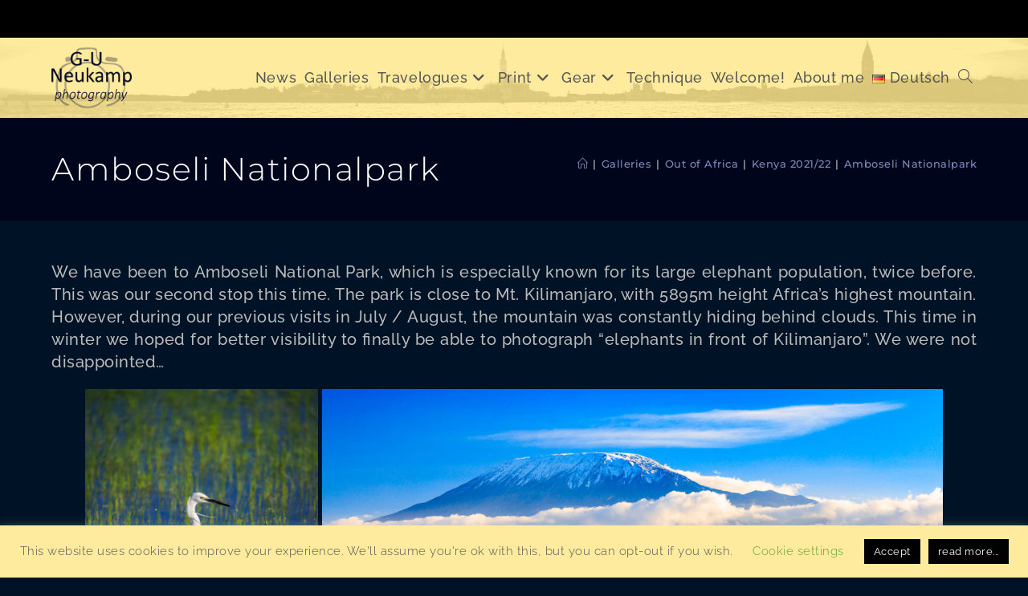

--- FILE ---
content_type: application/javascript
request_url: https://neukamp.de/wp-content/cache/autoptimize/js/autoptimize_single_68abb0cd40da1c1521bde65e77284efc.js?ver=1767711047
body_size: 30895
content:
(()=>{"use strict";var t,e,n,r,o={},i={};function a(t){var e=i[t];if(void 0!==e)return e.exports;var n=i[t]={exports:{}};return o[t].call(n.exports,n,n.exports,a),n.exports}a.m=o,e=Object.getPrototypeOf?t=>Object.getPrototypeOf(t):t=>t.__proto__,a.t=function(n,r){if(1&r&&(n=this(n)),8&r)return n;if("object"==typeof n&&n){if(4&r&&n.__esModule)return n;if(16&r&&"function"==typeof n.then)return n}var o=Object.create(null);a.r(o);var i={};t=t||[null,e({}),e([]),e(e)];for(var l=2&r&&n;"object"==typeof l&&!~t.indexOf(l);l=e(l))Object.getOwnPropertyNames(l).forEach((t=>i[t]=()=>n[t]));return i.default=()=>n,a.d(o,i),o},a.d=(t,e)=>{for(var n in e)a.o(e,n)&&!a.o(t,n)&&Object.defineProperty(t,n,{enumerable:!0,get:e[n]})},a.f={},a.e=t=>Promise.all(Object.keys(a.f).reduce(((e,n)=>(a.f[n](t,e),e)),[])),a.u=t=>"leaflet.js",a.g=function(){if("object"==typeof globalThis)return globalThis;try{return this||new Function("return this")()}catch(t){if("object"==typeof window)return window}}(),a.o=(t,e)=>Object.prototype.hasOwnProperty.call(t,e),n={},r="meow-gallery:",a.l=(t,e,o,i)=>{if(n[t])n[t].push(e);else{var l,c;if(void 0!==o)for(var u=document.getElementsByTagName("script"),s=0;s<u.length;s++){var f=u[s];if(f.getAttribute("src")==t||f.getAttribute("data-webpack")==r+o){l=f;break}}l||(c=!0,(l=document.createElement("script")).charset="utf-8",l.timeout=120,a.nc&&l.setAttribute("nonce",a.nc),l.setAttribute("data-webpack",r+o),l.src=t),n[t]=[e];var d=(e,r)=>{l.onerror=l.onload=null,clearTimeout(p);var o=n[t];if(delete n[t],l.parentNode&&l.parentNode.removeChild(l),o&&o.forEach((t=>t(r))),e)return e(r)},p=setTimeout(d.bind(null,void 0,{type:"timeout",target:l}),12e4);l.onerror=d.bind(null,l.onerror),l.onload=d.bind(null,l.onload),c&&document.head.appendChild(l)}},a.r=t=>{"undefined"!=typeof Symbol&&Symbol.toStringTag&&Object.defineProperty(t,Symbol.toStringTag,{value:"Module"}),Object.defineProperty(t,"__esModule",{value:!0})},(()=>{var t;a.g.importScripts&&(t=a.g.location+"");var e=a.g.document;if(!t&&e&&(e.currentScript&&(t=e.currentScript.src),!t)){var n=e.getElementsByTagName("script");if(n.length)for(var r=n.length-1;r>-1&&(!t||!/^http(s?):/.test(t));)t=n[r--].src}if(!t)throw new Error("Automatic publicPath is not supported in this browser");t=t.replace(/#.*$/,"").replace(/\?.*$/,"").replace(/\/[^\/]+$/,"/"),a.p=t})(),(()=>{var t={619:0};a.f.j=(e,n)=>{var r=a.o(t,e)?t[e]:void 0;if(0!==r)if(r)n.push(r[2]);else{var o=new Promise(((n,o)=>r=t[e]=[n,o]));n.push(r[2]=o);var i=a.p+a.u(e),l=new Error;a.l(i,(n=>{if(a.o(t,e)&&(0!==(r=t[e])&&(t[e]=void 0),r)){var o=n&&("load"===n.type?"missing":n.type),i=n&&n.target&&n.target.src;l.message="Loading chunk "+e+" failed.\n("+o+": "+i+")",l.name="ChunkLoadError",l.type=o,l.request=i,r[1](l)}}),"chunk-"+e,e)}};var e=(e,n)=>{var r,o,[i,l,c]=n,u=0;if(i.some((e=>0!==t[e]))){for(r in l)a.o(l,r)&&(a.m[r]=l[r]);if(c)c(a)}for(e&&e(n);u<i.length;u++)o=i[u],a.o(t,o)&&t[o]&&t[o][0](),t[o]=0},n=self.wpJsonMglGalleries=self.wpJsonMglGalleries||[];n.forEach(e.bind(null,0)),n.push=e.bind(null,n.push.bind(n))})();var l,c,u,s,f,d,p,m,h,y,g,v={},b=[],_=/acit|ex(?:s|g|n|p|$)|rph|grid|ows|mnc|ntw|ine[ch]|zoo|^ord|itera/i,w=Array.isArray;function S(t,e){for(var n in e)t[n]=e[n];return t}function O(t){var e=t.parentNode;e&&e.removeChild(t)}function x(t,e,n){var r,o,i,a={};for(i in e)"key"==i?r=e[i]:"ref"==i?o=e[i]:a[i]=e[i];if(arguments.length>2&&(a.children=arguments.length>3?l.call(arguments,2):n),"function"==typeof t&&null!=t.defaultProps)for(i in t.defaultProps)void 0===a[i]&&(a[i]=t.defaultProps[i]);return j(t,a,r,o,null)}function j(t,e,n,r,o){var i={type:t,props:e,key:n,ref:r,__k:null,__:null,__b:0,__e:null,__d:void 0,__c:null,constructor:void 0,__v:null==o?++u:o,__i:-1,__u:0};return null==o&&null!=c.vnode&&c.vnode(i),i}function E(t){return t.children}function I(t,e){this.props=t,this.context=e}function k(t,e){if(null==e)return t.__?k(t.__,t.__i+1):null;for(var n;e<t.__k.length;e++)if(null!=(n=t.__k[e])&&null!=n.__e)return n.__e;return"function"==typeof t.type?k(t):null}function P(t){var e,n;if(null!=(t=t.__)&&null!=t.__c){for(t.__e=t.__c.base=null,e=0;e<t.__k.length;e++)if(null!=(n=t.__k[e])&&null!=n.__e){t.__e=t.__c.base=n.__e;break}return P(t)}}function N(t){(!t.__d&&(t.__d=!0)&&s.push(t)&&!T.__r++||f!==c.debounceRendering)&&((f=c.debounceRendering)||d)(T)}function T(){var t,e,n,r,o,i,a,l;for(s.sort(p);t=s.shift();)t.__d&&(e=s.length,r=void 0,i=(o=(n=t).__v).__e,a=[],l=[],n.__P&&((r=S({},o)).__v=o.__v+1,c.vnode&&c.vnode(r),H(n.__P,r,o,n.__n,n.__P.namespaceURI,32&o.__u?[i]:null,a,null==i?k(o):i,!!(32&o.__u),l),r.__v=o.__v,r.__.__k[r.__i]=r,U(a,r,l),r.__e!=i&&P(r)),s.length>e&&s.sort(p));T.__r=0}function A(t,e,n,r,o,i,a,l,c,u,s){var f,d,p,m,h,y=r&&r.__k||b,g=e.length;for(n.__d=c,M(n,e,y),c=n.__d,f=0;f<g;f++)null!=(p=n.__k[f])&&"boolean"!=typeof p&&"function"!=typeof p&&(d=-1===p.__i?v:y[p.__i]||v,p.__i=f,H(t,p,d,o,i,a,l,c,u,s),m=p.__e,p.ref&&d.ref!=p.ref&&(d.ref&&W(d.ref,null,p),s.push(p.ref,p.__c||m,p)),null==h&&null!=m&&(h=m),65536&p.__u||d.__k===p.__k?(c&&!c.isConnected&&(c=k(d)),c=C(p,c,t)):"function"==typeof p.type&&void 0!==p.__d?c=p.__d:m&&(c=m.nextSibling),p.__d=void 0,p.__u&=-196609);n.__d=c,n.__e=h}function M(t,e,n){var r,o,i,a,l,c=e.length,u=n.length,s=u,f=0;for(t.__k=[],r=0;r<c;r++)a=r+f,null!=(o=t.__k[r]=null==(o=e[r])||"boolean"==typeof o||"function"==typeof o?null:"string"==typeof o||"number"==typeof o||"bigint"==typeof o||o.constructor==String?j(null,o,null,null,null):w(o)?j(E,{children:o},null,null,null):void 0===o.constructor&&o.__b>0?j(o.type,o.props,o.key,o.ref?o.ref:null,o.__v):o)?(o.__=t,o.__b=t.__b+1,l=D(o,n,a,s),o.__i=l,i=null,-1!==l&&(s--,(i=n[l])&&(i.__u|=131072)),null==i||null===i.__v?(-1==l&&f--,"function"!=typeof o.type&&(o.__u|=65536)):l!==a&&(l===a+1?f++:l>a?s>c-a?f+=l-a:f--:l<a?l==a-1&&(f=l-a):f=0,l!==r+f&&(o.__u|=65536))):(i=n[a])&&null==i.key&&i.__e&&!(131072&i.__u)&&(i.__e==t.__d&&(t.__d=k(i)),F(i,i,!1),n[a]=null,s--);if(s)for(r=0;r<u;r++)null!=(i=n[r])&&!(131072&i.__u)&&(i.__e==t.__d&&(t.__d=k(i)),F(i,i))}function C(t,e,n){var r,o;if("function"==typeof t.type){for(r=t.__k,o=0;r&&o<r.length;o++)r[o]&&(r[o].__=t,e=C(r[o],e,n));return e}t.__e!=e&&(n.insertBefore(t.__e,e||null),e=t.__e);do{e=e&&e.nextSibling}while(null!=e&&8===e.nodeType);return e}function D(t,e,n,r){var o=t.key,i=t.type,a=n-1,l=n+1,c=e[n];if(null===c||c&&o==c.key&&i===c.type&&!(131072&c.__u))return n;if(r>(null==c||131072&c.__u?0:1))for(;a>=0||l<e.length;){if(a>=0){if((c=e[a])&&!(131072&c.__u)&&o==c.key&&i===c.type)return a;a--}if(l<e.length){if((c=e[l])&&!(131072&c.__u)&&o==c.key&&i===c.type)return l;l++}}return-1}function G(t,e,n){"-"===e[0]?t.setProperty(e,null==n?"":n):t[e]=null==n?"":"number"!=typeof n||_.test(e)?n:n+"px"}function z(t,e,n,r,o){var i;t:if("style"===e)if("string"==typeof n)t.style.cssText=n;else{if("string"==typeof r&&(t.style.cssText=r=""),r)for(e in r)n&&e in n||G(t.style,e,"");if(n)for(e in n)r&&n[e]===r[e]||G(t.style,e,n[e])}else if("o"===e[0]&&"n"===e[1])i=e!==(e=e.replace(/(PointerCapture)$|Capture$/i,"$1")),e=e.toLowerCase()in t||"onFocusOut"===e||"onFocusIn"===e?e.toLowerCase().slice(2):e.slice(2),t.l||(t.l={}),t.l[e+i]=n,n?r?n.u=r.u:(n.u=m,t.addEventListener(e,i?y:h,i)):t.removeEventListener(e,i?y:h,i);else{if("http://www.w3.org/2000/svg"==o)e=e.replace(/xlink(H|:h)/,"h").replace(/sName$/,"s");else if("width"!=e&&"height"!=e&&"href"!=e&&"list"!=e&&"form"!=e&&"tabIndex"!=e&&"download"!=e&&"rowSpan"!=e&&"colSpan"!=e&&"role"!=e&&e in t)try{t[e]=null==n?"":n;break t}catch(t){}"function"==typeof n||(null==n||!1===n&&"-"!==e[4]?t.removeAttribute(e):t.setAttribute(e,n))}}function R(t){return function(e){if(this.l){var n=this.l[e.type+t];if(null==e.t)e.t=m++;else if(e.t<n.u)return;return n(c.event?c.event(e):e)}}}function H(t,e,n,r,o,i,a,l,u,s){var f,d,p,m,h,y,g,v,b,_,O,x,j,k,L,P=e.type;if(void 0!==e.constructor)return null;128&n.__u&&(u=!!(32&n.__u),i=[l=e.__e=n.__e]),(f=c.__b)&&f(e);t:if("function"==typeof P)try{if(v=e.props,b=(f=P.contextType)&&r[f.__c],_=f?b?b.props.value:f.__:r,n.__c?g=(d=e.__c=n.__c).__=d.__E:("prototype"in P&&P.prototype.render?e.__c=d=new P(v,_):(e.__c=d=new I(v,_),d.constructor=P,d.render=B),b&&b.sub(d),d.props=v,d.state||(d.state={}),d.context=_,d.__n=r,p=d.__d=!0,d.__h=[],d._sb=[]),null==d.__s&&(d.__s=d.state),null!=P.getDerivedStateFromProps&&(d.__s==d.state&&(d.__s=S({},d.__s)),S(d.__s,P.getDerivedStateFromProps(v,d.__s))),m=d.props,h=d.state,d.__v=e,p)null==P.getDerivedStateFromProps&&null!=d.componentWillMount&&d.componentWillMount(),null!=d.componentDidMount&&d.__h.push(d.componentDidMount);else{if(null==P.getDerivedStateFromProps&&v!==m&&null!=d.componentWillReceiveProps&&d.componentWillReceiveProps(v,_),!d.__e&&(null!=d.shouldComponentUpdate&&!1===d.shouldComponentUpdate(v,d.__s,_)||e.__v===n.__v)){for(e.__v!==n.__v&&(d.props=v,d.state=d.__s,d.__d=!1),e.__e=n.__e,e.__k=n.__k,e.__k.forEach((function(t){t&&(t.__=e)})),O=0;O<d._sb.length;O++)d.__h.push(d._sb[O]);d._sb=[],d.__h.length&&a.push(d);break t}null!=d.componentWillUpdate&&d.componentWillUpdate(v,d.__s,_),null!=d.componentDidUpdate&&d.__h.push((function(){d.componentDidUpdate(m,h,y)}))}if(d.context=_,d.props=v,d.__P=t,d.__e=!1,x=c.__r,j=0,"prototype"in P&&P.prototype.render){for(d.state=d.__s,d.__d=!1,x&&x(e),f=d.render(d.props,d.state,d.context),k=0;k<d._sb.length;k++)d.__h.push(d._sb[k]);d._sb=[]}else do{d.__d=!1,x&&x(e),f=d.render(d.props,d.state,d.context),d.state=d.__s}while(d.__d&&++j<25);d.state=d.__s,null!=d.getChildContext&&(r=S(S({},r),d.getChildContext())),p||null==d.getSnapshotBeforeUpdate||(y=d.getSnapshotBeforeUpdate(m,h)),A(t,w(L=null!=f&&f.type===E&&null==f.key?f.props.children:f)?L:[L],e,n,r,o,i,a,l,u,s),d.base=e.__e,e.__u&=-161,d.__h.length&&a.push(d),g&&(d.__E=d.__=null)}catch(t){e.__v=null,u||null!=i?(e.__e=l,e.__u|=u?160:32,i[i.indexOf(l)]=null):(e.__e=n.__e,e.__k=n.__k),c.__e(t,e,n)}else null==i&&e.__v===n.__v?(e.__k=n.__k,e.__e=n.__e):e.__e=q(n.__e,e,n,r,o,i,a,u,s);(f=c.diffed)&&f(e)}function U(t,e,n){e.__d=void 0;for(var r=0;r<n.length;r++)W(n[r],n[++r],n[++r]);c.__c&&c.__c(e,t),t.some((function(e){try{t=e.__h,e.__h=[],t.some((function(t){t.call(e)}))}catch(t){c.__e(t,e.__v)}}))}function q(t,e,n,r,o,i,a,c,u){var s,f,d,p,m,h,y,g=n.props,b=e.props,_=e.type;if("svg"===_?o="http://www.w3.org/2000/svg":"math"===_?o="http://www.w3.org/1998/Math/MathML":o||(o="http://www.w3.org/1999/xhtml"),null!=i)for(s=0;s<i.length;s++)if((m=i[s])&&"setAttribute"in m==!!_&&(_?m.localName===_:3===m.nodeType)){t=m,i[s]=null;break}if(null==t){if(null===_)return document.createTextNode(b);t=document.createElementNS(o,_,b.is&&b),i=null,c=!1}if(null===_)g===b||c&&t.data===b||(t.data=b);else{if(i=i&&l.call(t.childNodes),g=n.props||v,!c&&null!=i)for(g={},s=0;s<t.attributes.length;s++)g[(m=t.attributes[s]).name]=m.value;for(s in g)if(m=g[s],"children"==s);else if("dangerouslySetInnerHTML"==s)d=m;else if("key"!==s&&!(s in b)){if("value"==s&&"defaultValue"in b||"checked"==s&&"defaultChecked"in b)continue;z(t,s,null,m,o)}for(s in b)m=b[s],"children"==s?p=m:"dangerouslySetInnerHTML"==s?f=m:"value"==s?h=m:"checked"==s?y=m:"key"===s||c&&"function"!=typeof m||g[s]===m||z(t,s,m,g[s],o);if(f)c||d&&(f.__html===d.__html||f.__html===t.innerHTML)||(t.innerHTML=f.__html),e.__k=[];else if(d&&(t.innerHTML=""),A(t,w(p)?p:[p],e,n,r,"foreignObject"===_?"http://www.w3.org/1999/xhtml":o,i,a,i?i[0]:n.__k&&k(n,0),c,u),null!=i)for(s=i.length;s--;)null!=i[s]&&O(i[s]);c||(s="value",void 0!==h&&(h!==t[s]||"progress"===_&&!h||"option"===_&&h!==g[s])&&z(t,s,h,g[s],o),s="checked",void 0!==y&&y!==t[s]&&z(t,s,y,g[s],o))}return t}function W(t,e,n){try{"function"==typeof t?t(e):t.current=e}catch(t){c.__e(t,n)}}function F(t,e,n){var r,o;if(c.unmount&&c.unmount(t),(r=t.ref)&&(r.current&&r.current!==t.__e||W(r,null,e)),null!=(r=t.__c)){if(r.componentWillUnmount)try{r.componentWillUnmount()}catch(t){c.__e(t,e)}r.base=r.__P=null}if(r=t.__k)for(o=0;o<r.length;o++)r[o]&&F(r[o],e,n||"function"!=typeof t.type);n||null==t.__e||O(t.__e),t.__c=t.__=t.__e=t.__d=void 0}function B(t,e,n){return this.constructor(t,n)}function $(t,e,n){var r,o,i,a;c.__&&c.__(t,e),o=(r="function"==typeof n)?null:n&&n.__k||e.__k,i=[],a=[],H(e,t=(!r&&n||e).__k=x(E,null,[t]),o||v,v,e.namespaceURI,!r&&n?[n]:o?null:e.firstChild?l.call(e.childNodes):null,i,!r&&n?n:o?o.__e:e.firstChild,r,a),U(i,t,a)}l=b.slice,c={__e:function(t,e,n,r){for(var o,i,a;e=e.__;)if((o=e.__c)&&!o.__)try{if((i=o.constructor)&&null!=i.getDerivedStateFromError&&(o.setState(i.getDerivedStateFromError(t)),a=o.__d),null!=o.componentDidCatch&&(o.componentDidCatch(t,r||{}),a=o.__d),a)return o.__E=o}catch(e){t=e}throw t}},u=0,I.prototype.setState=function(t,e){var n;n=null!=this.__s&&this.__s!==this.state?this.__s:this.__s=S({},this.state),"function"==typeof t&&(t=t(S({},n),this.props)),t&&S(n,t),null!=t&&this.__v&&(e&&this._sb.push(e),N(this))},I.prototype.forceUpdate=function(t){this.__v&&(this.__e=!0,t&&this.__h.push(t),N(this))},I.prototype.render=E,s=[],d="function"==typeof Promise?Promise.prototype.then.bind(Promise.resolve()):setTimeout,p=function(t,e){return t.__v.__b-e.__v.__b},T.__r=0,m=0,h=R(!1),y=R(!0),g=0;let K={data:""},J=t=>"object"==typeof window?((t?t.querySelector("#_goober"):window._goober)||Object.assign((t||document.head).appendChild(document.createElement("style")),{innerHTML:" ",id:"_goober"})).firstChild:t||K,Y=/(?:([\u0080-\uFFFF\w-%@]+) *:? *([^{;]+?);|([^;}{]*?) *{)|(}\s*)/g,V=/\/\*[^]*?\*\/|  +/g,X=/\n+/g,Z=(t,e)=>{let n="",r="",o="";for(let i in t){let a=t[i];"@"==i[0]?"i"==i[1]?n=i+" "+a+";":r+="f"==i[1]?Z(a,i):i+"{"+Z(a,"k"==i[1]?"":e)+"}":"object"==typeof a?r+=Z(a,e?e.replace(/([^,])+/g,(t=>i.replace(/(^:.*)|([^,])+/g,(e=>/&/.test(e)?e.replace(/&/g,t):t?t+" "+e:e)))):i):null!=a&&(i=/^--/.test(i)?i:i.replace(/[A-Z]/g,"-$&").toLowerCase(),o+=Z.p?Z.p(i,a):i+":"+a+";")}return n+(e&&o?e+"{"+o+"}":o)+r},Q={},tt=t=>{if("object"==typeof t){let e="";for(let n in t)e+=n+tt(t[n]);return e}return t},et=(t,e,n,r,o)=>{let i=tt(t),a=Q[i]||(Q[i]=(t=>{let e=0,n=11;for(;e<t.length;)n=101*n+t.charCodeAt(e++)>>>0;return"go"+n})(i));if(!Q[a]){let e=i!==t?t:(t=>{let e,n,r=[{}];for(;e=Y.exec(t.replace(V,""));)e[4]?r.shift():e[3]?(n=e[3].replace(X," ").trim(),r.unshift(r[0][n]=r[0][n]||{})):r[0][e[1]]=e[2].replace(X," ").trim();return r[0]})(t);Q[a]=Z(o?{["@keyframes "+a]:e}:e,n?"":"."+a)}let l=n&&Q.g?Q.g:null;return n&&(Q.g=Q[a]),((t,e,n,r)=>{r?e.data=e.data.replace(r,t):-1===e.data.indexOf(t)&&(e.data=n?t+e.data:e.data+t)})(Q[a],e,r,l),a},nt=(t,e,n)=>t.reduce(((t,r,o)=>{let i=e[o];if(i&&i.call){let t=i(n),e=t&&t.props&&t.props.className||/^go/.test(t)&&t;i=e?"."+e:t&&"object"==typeof t?t.props?"":Z(t,""):!1===t?"":t}return t+r+(null==i?"":i)}),"");function rt(t){let e=this||{},n=t.call?t(e.p):t;return et(n.unshift?n.raw?nt(n,[].slice.call(arguments,1),e.p):n.reduce(((t,n)=>Object.assign(t,n&&n.call?n(e.p):n)),{}):n,J(e.target),e.g,e.o,e.k)}let ot,it,at;rt.bind({g:1}),rt.bind({k:1});function lt(t,e){let n=this||{};return function(){let r=arguments;function o(i,a){let l=Object.assign({},i),c=l.className||o.className;n.p=Object.assign({theme:it&&it()},l),n.o=/ *go\d+/.test(c),l.className=rt.apply(n,r)+(c?" "+c:""),e&&(l.ref=a);let u=t;return t[0]&&(u=l.as||t,delete l.as),at&&u[0]&&at(l),ot(u,l)}return e?e(o):o}}var ct,ut,st,ft,dt=0,pt=[],mt=[],ht=c,yt=ht.__b,gt=ht.__r,vt=ht.diffed,bt=ht.__c,_t=ht.unmount,wt=ht.__;function St(t,e){ht.__h&&ht.__h(ut,t,dt||e),dt=0;var n=ut.__H||(ut.__H={__:[],__h:[]});return t>=n.__.length&&n.__.push({__V:mt}),n.__[t]}function Ot(t){return dt=1,xt(Ct,t)}function xt(t,e,n){var r=St(ct++,2);if(r.t=t,!r.__c&&(r.__=[n?n(e):Ct(void 0,e),function(t){var e=r.__N?r.__N[0]:r.__[0],n=r.t(e,t);e!==n&&(r.__N=[n,r.__[1]],r.__c.setState({}))}],r.__c=ut,!ut.u)){var o=function(t,e,n){if(!r.__c.__H)return!0;var o=r.__c.__H.__.filter((function(t){return!!t.__c}));if(o.every((function(t){return!t.__N})))return!i||i.call(this,t,e,n);var a=!1;return o.forEach((function(t){if(t.__N){var e=t.__[0];t.__=t.__N,t.__N=void 0,e!==t.__[0]&&(a=!0)}})),!(!a&&r.__c.props===t)&&(!i||i.call(this,t,e,n))};ut.u=!0;var i=ut.shouldComponentUpdate,a=ut.componentWillUpdate;ut.componentWillUpdate=function(t,e,n){if(this.__e){var r=i;i=void 0,o(t,e,n),i=r}a&&a.call(this,t,e,n)},ut.shouldComponentUpdate=o}return r.__N||r.__}function jt(t,e){var n=St(ct++,3);!ht.__s&&Mt(n.__H,e)&&(n.__=t,n.i=e,ut.__H.__h.push(n))}function Et(t){return dt=5,It((function(){return{current:t}}),[])}function It(t,e){var n=St(ct++,7);return Mt(n.__H,e)?(n.__V=t(),n.i=e,n.__h=t,n.__V):n.__}function kt(t,e){return dt=8,It((function(){return t}),e)}function Lt(){for(var t;t=pt.shift();)if(t.__P&&t.__H)try{t.__H.__h.forEach(Tt),t.__H.__h.forEach(At),t.__H.__h=[]}catch(e){t.__H.__h=[],ht.__e(e,t.__v)}}ht.__b=function(t){ut=null,yt&&yt(t)},ht.__=function(t,e){t&&e.__k&&e.__k.__m&&(t.__m=e.__k.__m),wt&&wt(t,e)},ht.__r=function(t){gt&&gt(t),ct=0;var e=(ut=t.__c).__H;e&&(st===ut?(e.__h=[],ut.__h=[],e.__.forEach((function(t){t.__N&&(t.__=t.__N),t.__V=mt,t.__N=t.i=void 0}))):(e.__h.forEach(Tt),e.__h.forEach(At),e.__h=[],ct=0)),st=ut},ht.diffed=function(t){vt&&vt(t);var e=t.__c;e&&e.__H&&(e.__H.__h.length&&(1!==pt.push(e)&&ft===ht.requestAnimationFrame||((ft=ht.requestAnimationFrame)||Nt)(Lt)),e.__H.__.forEach((function(t){t.i&&(t.__H=t.i),t.__V!==mt&&(t.__=t.__V),t.i=void 0,t.__V=mt}))),st=ut=null},ht.__c=function(t,e){e.some((function(t){try{t.__h.forEach(Tt),t.__h=t.__h.filter((function(t){return!t.__||At(t)}))}catch(n){e.some((function(t){t.__h&&(t.__h=[])})),e=[],ht.__e(n,t.__v)}})),bt&&bt(t,e)},ht.unmount=function(t){_t&&_t(t);var e,n=t.__c;n&&n.__H&&(n.__H.__.forEach((function(t){try{Tt(t)}catch(t){e=t}})),n.__H=void 0,e&&ht.__e(e,n.__v))};var Pt="function"==typeof requestAnimationFrame;function Nt(t){var e,n=function(){clearTimeout(r),Pt&&cancelAnimationFrame(e),setTimeout(t)},r=setTimeout(n,100);Pt&&(e=requestAnimationFrame(n))}function Tt(t){var e=ut,n=t.__c;"function"==typeof n&&(t.__c=void 0,n()),ut=e}function At(t){var e=ut;t.__c=t.__(),ut=e}function Mt(t,e){return!t||t.length!==e.length||e.some((function(e,n){return e!==t[n]}))}function Ct(t,e){return"function"==typeof e?e(t):e}function Dt(t,e,n,r){return new(n||(n=Promise))((function(o,i){function a(t){try{c(r.next(t))}catch(t){i(t)}}function l(t){try{c(r.throw(t))}catch(t){i(t)}}function c(t){var e;t.done?o(t.value):(e=t.value,e instanceof n?e:new n((function(t){t(e)}))).then(a,l)}c((r=r.apply(t,e||[])).next())}))}function Gt(t){return t&&t.__esModule&&Object.prototype.hasOwnProperty.call(t,"default")?t.default:t}"function"==typeof SuppressedError&&SuppressedError;var zt=function t(e,n){if(e===n)return!0;if(e&&n&&"object"==typeof e&&"object"==typeof n){if(e.constructor!==n.constructor)return!1;var r,o,i;if(Array.isArray(e)){if((r=e.length)!=n.length)return!1;for(o=r;0!=o--;)if(!t(e[o],n[o]))return!1;return!0}if(e.constructor===RegExp)return e.source===n.source&&e.flags===n.flags;if(e.valueOf!==Object.prototype.valueOf)return e.valueOf()===n.valueOf();if(e.toString!==Object.prototype.toString)return e.toString()===n.toString();if((r=(i=Object.keys(e)).length)!==Object.keys(n).length)return!1;for(o=r;0!=o--;)if(!Object.prototype.hasOwnProperty.call(n,i[o]))return!1;for(o=r;0!=o--;){var a=i[o];if(!t(e[a],n[a]))return!1}return!0}return e!=e&&n!=n},Rt=Gt(zt);const Ht="__googleMapsScriptId";var Ut;!function(t){t[t.INITIALIZED=0]="INITIALIZED",t[t.LOADING=1]="LOADING",t[t.SUCCESS=2]="SUCCESS",t[t.FAILURE=3]="FAILURE"}(Ut||(Ut={}));class qt{constructor({apiKey:t,authReferrerPolicy:e,channel:n,client:r,id:o=Ht,language:i,libraries:a=[],mapIds:l,nonce:c,region:u,retries:s=3,url:f="https://maps.googleapis.com/maps/api/js",version:d}){if(this.callbacks=[],this.done=!1,this.loading=!1,this.errors=[],this.apiKey=t,this.authReferrerPolicy=e,this.channel=n,this.client=r,this.id=o||Ht,this.language=i,this.libraries=a,this.mapIds=l,this.nonce=c,this.region=u,this.retries=s,this.url=f,this.version=d,qt.instance){if(!Rt(this.options,qt.instance.options))throw new Error(`Loader must not be called again with different options. ${JSON.stringify(this.options)} !== ${JSON.stringify(qt.instance.options)}`);return qt.instance}qt.instance=this}get options(){return{version:this.version,apiKey:this.apiKey,channel:this.channel,client:this.client,id:this.id,libraries:this.libraries,language:this.language,region:this.region,mapIds:this.mapIds,nonce:this.nonce,url:this.url,authReferrerPolicy:this.authReferrerPolicy}}get status(){return this.errors.length?Ut.FAILURE:this.done?Ut.SUCCESS:this.loading?Ut.LOADING:Ut.INITIALIZED}get failed(){return this.done&&!this.loading&&this.errors.length>=this.retries+1}createUrl(){let t=this.url;return t+="?callback=__googleMapsCallback&loading=async",this.apiKey&&(t+=`&key=${this.apiKey}`),this.channel&&(t+=`&channel=${this.channel}`),this.client&&(t+=`&client=${this.client}`),this.libraries.length>0&&(t+=`&libraries=${this.libraries.join(",")}`),this.language&&(t+=`&language=${this.language}`),this.region&&(t+=`&region=${this.region}`),this.version&&(t+=`&v=${this.version}`),this.mapIds&&(t+=`&map_ids=${this.mapIds.join(",")}`),this.authReferrerPolicy&&(t+=`&auth_referrer_policy=${this.authReferrerPolicy}`),t}deleteScript(){const t=document.getElementById(this.id);t&&t.remove()}load(){return this.loadPromise()}loadPromise(){return new Promise(((t,e)=>{this.loadCallback((n=>{n?e(n.error):t(window.google)}))}))}importLibrary(t){return this.execute(),google.maps.importLibrary(t)}loadCallback(t){this.callbacks.push(t),this.execute()}setScript(){var t,e;if(document.getElementById(this.id))return void this.callback();const n={key:this.apiKey,channel:this.channel,client:this.client,libraries:this.libraries.length&&this.libraries,v:this.version,mapIds:this.mapIds,language:this.language,region:this.region,authReferrerPolicy:this.authReferrerPolicy};Object.keys(n).forEach((t=>!n[t]&&delete n[t])),(null===(e=null===(t=null===window||void 0===window?void 0:window.google)||void 0===t?void 0:t.maps)||void 0===e?void 0:e.importLibrary)||(t=>{let e,n,r,o="The Google Maps JavaScript API",i="google",a="importLibrary",l="__ib__",c=document,u=window;u=u[i]||(u[i]={});const s=u.maps||(u.maps={}),f=new Set,d=new URLSearchParams,p=()=>e||(e=new Promise(((a,u)=>Dt(this,void 0,void 0,(function*(){var p;for(r in yield n=c.createElement("script"),n.id=this.id,d.set("libraries",[...f]+""),t)d.set(r.replace(/[A-Z]/g,(t=>"_"+t[0].toLowerCase())),t[r]);d.set("callback",i+".maps."+l),n.src=this.url+"?"+d,s[l]=a,n.onerror=()=>e=u(Error(o+" could not load.")),n.nonce=this.nonce||(null===(p=c.querySelector("script[nonce]"))||void 0===p?void 0:p.nonce)||"",c.head.append(n)})))));s[a]?console.warn(o+" only loads once. Ignoring:",t):s[a]=(t,...e)=>f.add(t)&&p().then((()=>s[a](t,...e)))})(n);const r=this.libraries.map((t=>this.importLibrary(t)));r.length||r.push(this.importLibrary("core")),Promise.all(r).then((()=>this.callback()),(t=>{const e=new ErrorEvent("error",{error:t});this.loadErrorCallback(e)}))}reset(){this.deleteScript(),this.done=!1,this.loading=!1,this.errors=[],this.onerrorEvent=null}resetIfRetryingFailed(){this.failed&&this.reset()}loadErrorCallback(t){if(this.errors.push(t),this.errors.length<=this.retries){const t=this.errors.length*Math.pow(2,this.errors.length);console.error(`Failed to load Google Maps script, retrying in ${t} ms.`),setTimeout((()=>{this.deleteScript(),this.setScript()}),t)}else this.onerrorEvent=t,this.callback()}callback(){this.done=!0,this.loading=!1,this.callbacks.forEach((t=>{t(this.onerrorEvent)})),this.callbacks=[]}execute(){if(this.resetIfRetryingFailed(),this.done)this.callback();else{if(window.google&&window.google.maps&&window.google.maps.version)return console.warn("Google Maps already loaded outside @googlemaps/js-api-loader.This may result in undesirable behavior as options and script parameters may not match."),void this.callback();this.loading||(this.loading=!0,this.setScript())}}}function Wt(t){return Wt="function"==typeof Symbol&&"symbol"==typeof Symbol.iterator?function(t){return typeof t}:function(t){return t&&"function"==typeof Symbol&&t.constructor===Symbol&&t!==Symbol.prototype?"symbol":typeof t},Wt(t)}function Ft(t,e){return function(t){if(Array.isArray(t))return t}(t)||function(t,e){var n=null==t?null:"undefined"!=typeof Symbol&&t[Symbol.iterator]||t["@@iterator"];if(null!=n){var r,o,i,a,l=[],c=!0,u=!1;try{if(i=(n=n.call(t)).next,0===e){if(Object(n)!==n)return;c=!1}else for(;!(c=(r=i.call(n)).done)&&(l.push(r.value),l.length!==e);c=!0);}catch(t){u=!0,o=t}finally{try{if(!c&&null!=n.return&&(a=n.return(),Object(a)!==a))return}finally{if(u)throw o}}return l}}(t,e)||Vt(t,e)||function(){throw new TypeError("Invalid attempt to destructure non-iterable instance.\nIn order to be iterable, non-array objects must have a [Symbol.iterator]() method.")}()}function Bt(){
/*! regenerator-runtime -- Copyright (c) 2014-present, Facebook, Inc. -- license (MIT): https://github.com/facebook/regenerator/blob/main/LICENSE */
Bt=function(){return e};var t,e={},n=Object.prototype,r=n.hasOwnProperty,o=Object.defineProperty||function(t,e,n){t[e]=n.value},i="function"==typeof Symbol?Symbol:{},a=i.iterator||"@@iterator",l=i.asyncIterator||"@@asyncIterator",c=i.toStringTag||"@@toStringTag";function u(t,e,n){return Object.defineProperty(t,e,{value:n,enumerable:!0,configurable:!0,writable:!0}),t[e]}try{u({},"")}catch(t){u=function(t,e,n){return t[e]=n}}function s(t,e,n,r){var i=e&&e.prototype instanceof g?e:g,a=Object.create(i.prototype),l=new P(r||[]);return o(a,"_invoke",{value:E(t,n,l)}),a}function f(t,e,n){try{return{type:"normal",arg:t.call(e,n)}}catch(t){return{type:"throw",arg:t}}}e.wrap=s;var d="suspendedStart",p="suspendedYield",m="executing",h="completed",y={};function g(){}function v(){}function b(){}var _={};u(_,a,(function(){return this}));var w=Object.getPrototypeOf,S=w&&w(w(N([])));S&&S!==n&&r.call(S,a)&&(_=S);var O=b.prototype=g.prototype=Object.create(_);function x(t){["next","throw","return"].forEach((function(e){u(t,e,(function(t){return this._invoke(e,t)}))}))}function j(t,e){function n(o,i,a,l){var c=f(t[o],t,i);if("throw"!==c.type){var u=c.arg,s=u.value;return s&&"object"==Wt(s)&&r.call(s,"__await")?e.resolve(s.__await).then((function(t){n("next",t,a,l)}),(function(t){n("throw",t,a,l)})):e.resolve(s).then((function(t){u.value=t,a(u)}),(function(t){return n("throw",t,a,l)}))}l(c.arg)}var i;o(this,"_invoke",{value:function(t,r){function o(){return new e((function(e,o){n(t,r,e,o)}))}return i=i?i.then(o,o):o()}})}function E(e,n,r){var o=d;return function(i,a){if(o===m)throw Error("Generator is already running");if(o===h){if("throw"===i)throw a;return{value:t,done:!0}}for(r.method=i,r.arg=a;;){var l=r.delegate;if(l){var c=I(l,r);if(c){if(c===y)continue;return c}}if("next"===r.method)r.sent=r._sent=r.arg;else if("throw"===r.method){if(o===d)throw o=h,r.arg;r.dispatchException(r.arg)}else"return"===r.method&&r.abrupt("return",r.arg);o=m;var u=f(e,n,r);if("normal"===u.type){if(o=r.done?h:p,u.arg===y)continue;return{value:u.arg,done:r.done}}"throw"===u.type&&(o=h,r.method="throw",r.arg=u.arg)}}}function I(e,n){var r=n.method,o=e.iterator[r];if(o===t)return n.delegate=null,"throw"===r&&e.iterator.return&&(n.method="return",n.arg=t,I(e,n),"throw"===n.method)||"return"!==r&&(n.method="throw",n.arg=new TypeError("The iterator does not provide a '"+r+"' method")),y;var i=f(o,e.iterator,n.arg);if("throw"===i.type)return n.method="throw",n.arg=i.arg,n.delegate=null,y;var a=i.arg;return a?a.done?(n[e.resultName]=a.value,n.next=e.nextLoc,"return"!==n.method&&(n.method="next",n.arg=t),n.delegate=null,y):a:(n.method="throw",n.arg=new TypeError("iterator result is not an object"),n.delegate=null,y)}function k(t){var e={tryLoc:t[0]};1 in t&&(e.catchLoc=t[1]),2 in t&&(e.finallyLoc=t[2],e.afterLoc=t[3]),this.tryEntries.push(e)}function L(t){var e=t.completion||{};e.type="normal",delete e.arg,t.completion=e}function P(t){this.tryEntries=[{tryLoc:"root"}],t.forEach(k,this),this.reset(!0)}function N(e){if(e||""===e){var n=e[a];if(n)return n.call(e);if("function"==typeof e.next)return e;if(!isNaN(e.length)){var o=-1,i=function n(){for(;++o<e.length;)if(r.call(e,o))return n.value=e[o],n.done=!1,n;return n.value=t,n.done=!0,n};return i.next=i}}throw new TypeError(Wt(e)+" is not iterable")}return v.prototype=b,o(O,"constructor",{value:b,configurable:!0}),o(b,"constructor",{value:v,configurable:!0}),v.displayName=u(b,c,"GeneratorFunction"),e.isGeneratorFunction=function(t){var e="function"==typeof t&&t.constructor;return!!e&&(e===v||"GeneratorFunction"===(e.displayName||e.name))},e.mark=function(t){return Object.setPrototypeOf?Object.setPrototypeOf(t,b):(t.__proto__=b,u(t,c,"GeneratorFunction")),t.prototype=Object.create(O),t},e.awrap=function(t){return{__await:t}},x(j.prototype),u(j.prototype,l,(function(){return this})),e.AsyncIterator=j,e.async=function(t,n,r,o,i){void 0===i&&(i=Promise);var a=new j(s(t,n,r,o),i);return e.isGeneratorFunction(n)?a:a.next().then((function(t){return t.done?t.value:a.next()}))},x(O),u(O,c,"Generator"),u(O,a,(function(){return this})),u(O,"toString",(function(){return"[object Generator]"})),e.keys=function(t){var e=Object(t),n=[];for(var r in e)n.push(r);return n.reverse(),function t(){for(;n.length;){var r=n.pop();if(r in e)return t.value=r,t.done=!1,t}return t.done=!0,t}},e.values=N,P.prototype={constructor:P,reset:function(e){if(this.prev=0,this.next=0,this.sent=this._sent=t,this.done=!1,this.delegate=null,this.method="next",this.arg=t,this.tryEntries.forEach(L),!e)for(var n in this)"t"===n.charAt(0)&&r.call(this,n)&&!isNaN(+n.slice(1))&&(this[n]=t)},stop:function(){this.done=!0;var t=this.tryEntries[0].completion;if("throw"===t.type)throw t.arg;return this.rval},dispatchException:function(e){if(this.done)throw e;var n=this;function o(r,o){return l.type="throw",l.arg=e,n.next=r,o&&(n.method="next",n.arg=t),!!o}for(var i=this.tryEntries.length-1;i>=0;--i){var a=this.tryEntries[i],l=a.completion;if("root"===a.tryLoc)return o("end");if(a.tryLoc<=this.prev){var c=r.call(a,"catchLoc"),u=r.call(a,"finallyLoc");if(c&&u){if(this.prev<a.catchLoc)return o(a.catchLoc,!0);if(this.prev<a.finallyLoc)return o(a.finallyLoc)}else if(c){if(this.prev<a.catchLoc)return o(a.catchLoc,!0)}else{if(!u)throw Error("try statement without catch or finally");if(this.prev<a.finallyLoc)return o(a.finallyLoc)}}}},abrupt:function(t,e){for(var n=this.tryEntries.length-1;n>=0;--n){var o=this.tryEntries[n];if(o.tryLoc<=this.prev&&r.call(o,"finallyLoc")&&this.prev<o.finallyLoc){var i=o;break}}i&&("break"===t||"continue"===t)&&i.tryLoc<=e&&e<=i.finallyLoc&&(i=null);var a=i?i.completion:{};return a.type=t,a.arg=e,i?(this.method="next",this.next=i.finallyLoc,y):this.complete(a)},complete:function(t,e){if("throw"===t.type)throw t.arg;return"break"===t.type||"continue"===t.type?this.next=t.arg:"return"===t.type?(this.rval=this.arg=t.arg,this.method="return",this.next="end"):"normal"===t.type&&e&&(this.next=e),y},finish:function(t){for(var e=this.tryEntries.length-1;e>=0;--e){var n=this.tryEntries[e];if(n.finallyLoc===t)return this.complete(n.completion,n.afterLoc),L(n),y}},catch:function(t){for(var e=this.tryEntries.length-1;e>=0;--e){var n=this.tryEntries[e];if(n.tryLoc===t){var r=n.completion;if("throw"===r.type){var o=r.arg;L(n)}return o}}throw Error("illegal catch attempt")},delegateYield:function(e,n,r){return this.delegate={iterator:N(e),resultName:n,nextLoc:r},"next"===this.method&&(this.arg=t),y}},e}function $t(t,e){for(var n=0;n<e.length;n++){var r=e[n];r.enumerable=r.enumerable||!1,r.configurable=!0,"value"in r&&(r.writable=!0),Object.defineProperty(t,Jt(r.key),r)}}function Kt(t,e,n){return e&&$t(t.prototype,e),n&&$t(t,n),Object.defineProperty(t,"prototype",{writable:!1}),t}function Jt(t){var e=function(t,e){if("object"!=Wt(t)||!t)return t;var n=t[Symbol.toPrimitive];if(void 0!==n){var r=n.call(t,e||"default");if("object"!=Wt(r))return r;throw new TypeError("@@toPrimitive must return a primitive value.")}return("string"===e?String:Number)(t)}(t,"string");return"symbol"==Wt(e)?e:e+""}function Yt(t,e){var n="undefined"!=typeof Symbol&&t[Symbol.iterator]||t["@@iterator"];if(!n){if(Array.isArray(t)||(n=Vt(t))||e&&t&&"number"==typeof t.length){n&&(t=n);var r=0,o=function(){};return{s:o,n:function(){return r>=t.length?{done:!0}:{done:!1,value:t[r++]}},e:function(t){throw t},f:o}}throw new TypeError("Invalid attempt to iterate non-iterable instance.\nIn order to be iterable, non-array objects must have a [Symbol.iterator]() method.")}var i,a=!0,l=!1;return{s:function(){n=n.call(t)},n:function(){var t=n.next();return a=t.done,t},e:function(t){l=!0,i=t},f:function(){try{a||null==n.return||n.return()}finally{if(l)throw i}}}}function Vt(t,e){if(t){if("string"==typeof t)return Xt(t,e);var n={}.toString.call(t).slice(8,-1);return"Object"===n&&t.constructor&&(n=t.constructor.name),"Map"===n||"Set"===n?Array.from(t):"Arguments"===n||/^(?:Ui|I)nt(?:8|16|32)(?:Clamped)?Array$/.test(n)?Xt(t,e):void 0}}function Xt(t,e){(null==e||e>t.length)&&(e=t.length);for(var n=0,r=Array(e);n<e;n++)r[n]=t[n];return r}function Zt(t,e,n,r,o,i,a){try{var l=t[i](a),c=l.value}catch(t){return void n(t)}l.done?e(c):Promise.resolve(c).then(r,o)}function Qt(t){return function(){var e=this,n=arguments;return new Promise((function(r,o){var i=t.apply(e,n);function a(t){Zt(i,r,o,a,l,"next",t)}function l(t){Zt(i,r,o,a,l,"throw",t)}a(void 0)}))}}function te(){return(te=Qt(Bt().mark((function t(){var e;return Bt().wrap((function(t){for(;;)switch(t.prev=t.next){case 0:if(window.L){t.next=8;break}return t.next=3,a.e(334).then(a.t.bind(a,234,23));case 3:e=t.sent,console.warn("🍃 Leaflet was loaded asynchronously."),window.L=e,t.next=9;break;case 8:console.warn("🍃 Leaflet is already loaded.");case 9:case"end":return t.stop()}}),t)})))).apply(this,arguments)}var ee=function(t){var e=t.style.transform.replace(/[^0-9\-.,]/g,"").split(",");return[e[12]||e[4],e[13]||e[5]]},ne=function(t,e){var n,r,o,i=arguments.length>2&&void 0!==arguments[2]?arguments[2]:{},a=i.timeout,l=void 0===a?1e4:a,c=i.checkInterval,u=void 0===c?100:c,s=document.querySelectorAll(".".concat(t));if(s.length>0)return console.log('🔍 Elements with class "'.concat(t,'" found immediately.')),e(s),function(){};var f=!1,d=function(){if(!f){f=!0;var n=document.querySelectorAll(".".concat(t));n.length>0&&(console.log('🔍 Elements with class "'.concat(t,'" detected in DOM.')),e(n)),p()}},p=function(){n&&(n.disconnect(),n=null),r&&(clearInterval(r),r=null),o&&(clearTimeout(o),o=null)};return window.MutationObserver&&(n=new MutationObserver((function(e){var n,r=Yt(e);try{for(r.s();!(n=r.n()).done;){var o=n.value;if("childList"===o.type){var i,a=Yt(o.addedNodes);try{for(a.s();!(i=a.n()).done;){var l=i.value;if(l.nodeType===Node.ELEMENT_NODE){if(l.classList&&l.classList.contains(t))return void d();if(l.querySelectorAll&&l.querySelectorAll(".".concat(t)).length>0)return void d()}}}catch(t){a.e(t)}finally{a.f()}}}}catch(t){r.e(t)}finally{r.f()}}))).observe(document.body,{childList:!0,subtree:!0}),r=setInterval((function(){document.querySelectorAll(".".concat(t)).length>0&&d()}),u),o=setTimeout((function(){console.warn('⚠️ Timeout: Elements with class "'.concat(t,'" not found within ').concat(l,"ms.")),p()}),l),p},re=function(t,e){var n=t.includes("index.php?rest_route");return t+(n?"&":"?")+new URLSearchParams(e).toString()},oe=Kt((function t(e){var n=arguments.length>1&&void 0!==arguments[1]?arguments[1]:"",r=arguments.length>2&&void 0!==arguments[2]?arguments[2]:null,o=arguments.length>3&&void 0!==arguments[3]?arguments[3]:null,i=arguments.length>4&&void 0!==arguments[4]?arguments[4]:{};!function(t,e){if(!(t instanceof e))throw new TypeError("Cannot call a class as a function")}(this,t),this.url=r,this.message=e,this.code=n,this.body=o,this.debug=i,this.cancelledByUser="USER-ABORTED"===n})),ie=function(){var t=Qt(Bt().mark((function t(e){var n,r,o,i,a,l,c,u,s,f=arguments;return Bt().wrap((function(t){for(;;)switch(t.prev=t.next){case 0:return n=f.length>1&&void 0!==f[1]?f[1]:{},r=null,o={},i=null,a=null,t.prev=5,(n=n||{}).headers=n.headers?n.headers:{},n.headers.Pragma="no-cache",n.headers["Cache-Control"]="no-cache",t.next=12,fetch("".concat(e),n);case 12:return a=t.sent,t.next=15,a.text();case 15:r=t.sent,(o=JSON.parse(r)).success||(l=!1===o.success?"NOT-SUCCESS":"N/A",c=o.message?o.message:"Unknown error. Check your Console Logs.","rest_no_route"===o.code?(c="The API can't be accessed. Are you sure the WP REST API is enabled? Check this article: https://meowapps.com/fix-wordpress-rest-api/.",l="NO-ROUTE"):"internal_server_error"===o.code&&(c="Server error. Please check your PHP Error Logs.",l="SERVER-ERROR"),i=new oe(c,l,e,r||a)),t.next=26;break;case 20:t.prev=20,t.t0=t.catch(5),u="BROKEN-REPLY",s="The reply sent by the server is broken.","AbortError"===t.t0.name?(u="USER-ABORTED",s="The request was aborted by the user."):a&&a.status&&408===a.status&&(u="REQUEST-TIMEOUT",s="The request generated a timeout."),i=new oe(s,u,e,r||a,t.t0);case 26:return i&&(o.success=!1,o.message=i.message,o.error=i),t.abrupt("return",o);case 28:case"end":return t.stop()}}),t,null,[[5,20]])})));return function(e){return t.apply(this,arguments)}}(),ae=function(){var t=Qt(Bt().mark((function t(e){var n,r,o,i,a,l,c,u,s,f,d,p,m,h,y,g,v,b,_,w,S=arguments;return Bt().wrap((function(t){for(;;)switch(t.prev=t.next){case 0:if(r=(n=S.length>1&&void 0!==S[1]?S[1]:{}).json,o=void 0===r?null:r,i=n.method,a=void 0===i?"GET":i,l=n.signal,c=n.file,u=n.nonce,s=n.bearerToken,"GET"!==a||!o){t.next=4;break}throw new Error("NekoFetch: GET method does not support json argument (".concat(e,")."));case 4:if(f=c?new FormData:null,c)for(f.append("file",c),d=0,p=Object.entries(o);d<p.length;d++)m=Ft(p[d],2),h=m[0],y=m[1],f.append(h,y);return g={},u&&(g["X-WP-Nonce"]=u),s&&(g.Authorization="Bearer ".concat(s)),f||(g["Content-Type"]="application/json"),v={method:a,headers:g,body:f||(o?JSON.stringify(o):null),signal:l},b=null,t.next=14,ie(e,v);case 14:if((b=t.sent).success){t.next=17;break}throw new Error(null!==(_=null===(w=b)||void 0===w?void 0:w.message)&&void 0!==_?_:"Unknown error.");case 17:return t.abrupt("return",b);case 18:case"end":return t.stop()}}),t)})));return function(e){return t.apply(this,arguments)}}(),le=function(){var t=Sn(),e=t.id,n=t.images,r=t.mglMap,o=t.mapZoom,i="map-".concat(e),a=kt((function(t){var e,n,r;if(console.log("🍃 Getting the smallest image available for image ID:",t),0===Object.keys(t.sizes).length)return console.warn("🍃 No image sizes found for the pin image. Using the original image."),t.file_full;if(null!==(e=t.sizes)&&void 0!==e&&e.thumbnail)return t.sizes.thumbnail;if(null!==(n=t.sizes)&&void 0!==n&&n.medium)return t.sizes.medium;if(null!==(r=t.sizes)&&void 0!==r&&r.large)return t.sizes.large;var o=Object.keys(t.sizes)[0];return console.warn("🍃 No thumbnail, medium or large size found for image. Using the smallest available size:",o,t),t.sizes[o]}),[]),l=kt((function(t,e){if("openstreetmap"==e){L.tileLayer("https://{s}.tile.openstreetmap.org/{z}/{x}/{y}.png",{attribution:'Map data © <a href="https://openstreetmap.org">OpenStreetMap</a> contributors',maxZoom:18,noWrap:!0,style:"https://openmaptiles.github.io/osm-bright-gl-style/style-cdn.json"}).addTo(t)}if("maptiler"==e){var n="https://api.maptiler.com/maps/basic/{z}/{x}/{y}.png?key=".concat(r.maptiler.apiKey);L.tileLayer(n,{attribution:'© MapTiler © <a href="https://openstreetmap.org">OpenStreetMap</a> contributors',maxZoom:18,noWrap:!0}).addTo(t)}if("mapbox"==e){var o,i,a;if(null!==(o=r.mapbox.style)&&void 0!==o&&o.username&&null!==(i=r.mapbox.style)&&void 0!==i&&i.style_id){var l=r.mapbox.style,c=l.username,u=l.style_id;a="https://api.mapbox.com/styles/v1/".concat(c,"/").concat(u,"/tiles/{z}/{x}/{y}?access_token=").concat(r.mapbox.apiKey)}else a="https://api.mapbox.com/styles/v1/{id}/tiles/{z}/{x}/{y}?access_token=".concat(r.mapbox.apiKey);L.tileLayer(a,{attribution:'Map data &copy; <a href="https://www.openstreetmap.org/">OpenStreetMap</a> contributors, <a href="https://creativecommons.org/licenses/by-sa/2.0/">CC-BY-SA</a>, Imagery © <a href="https://www.mapbox.com/">Mapbox</a>',tileSize:512,maxZoom:18,zoomOffset:-1,id:"mapbox/streets-v12"}).addTo(t)}}),[]),c=kt((function(t,e){function n(t,e,n,r){this.id=t,this.latlng_=e,this.imageSrc=r,this.setMap(n)}n.prototype=new google.maps.OverlayView,n.prototype.draw=function(){var t=this.div_;if(!t){(t=this.div_=document.createElement("div")).className="gmap-image-marker";var e=document.createElement("img");e.className="wp-image-".concat(this.id),e.src=this.imageSrc,t.appendChild(e),this.getPanes().overlayImage.appendChild(t)}var n=this.getProjection().fromLatLngToDivPixel(this.latlng_);n&&(t.style.left=n.x+"px",t.style.top=n.y+"px")},n.prototype.remove=function(){this.div_&&(this.div_.parentNode.removeChild(this.div_),this.div_=null)},n.prototype.getPosition=function(){return this.latlng_},e.forEach((function(e){var r=e.data.gps.split(","),o={image:a(e),pos:[r[0],r[1]]};new n(e.id,new google.maps.LatLng(o.pos[0],o.pos[1]),t,o.image)}))}),[a]),u=kt((function(t,e){e.forEach((function(e,n){var o=r.lightboxable?"inline-block":"none",i='\n        <div class="image-marker-container" data-image-index="'.concat(n,'">\n          <div class="rounded-image">\n            ').concat(e.link.href?'<a href="'.concat(e.link.href,'" target="').concat(e.link.target,'" rel="').concat(e.link.rel,'">'):"",'\n            <img \n              class="wp-image-').concat(e.id,'" \n              src="').concat(a(e),'"\n              ').concat(e.file_srcset?'srcset="'.concat(e.file_srcset,'"'):"","\n              ").concat(e.file_sizes?'sizes="'.concat(e.file_sizes,'"'):"",'\n              style="display: ').concat(o,'"\n            >\n            ').concat(e.link.href?"</a>":"","\n          </div>\n        </div>\n      "),l=L.divIcon({className:"image-marker",iconSize:null,html:i}),c=e.data.gps.split(",");L.marker(c,{icon:l}).addTo(t)}))}),[a]),s=kt((function(t,e){var n=new google.maps.LatLngBounds;e.forEach((function(t){var e=t.data.gps.split(","),r={lat:parseFloat(e[0]),lng:parseFloat(e[1])};n.extend(r)})),t.fitBounds(n)}),[]),f=kt((function(t,e,n){var r=[];e.forEach((function(t){var e=t.data.gps.split(",");r.push(e)}));var o=new L.LatLngBounds(r).getCenter();t.setView(o,n)}),[]),d=kt((function(t){n.length>0&&(c(t,n),s(t,n))}),[n,c,s]),p=kt((function(t,e,r){n.length>0&&(l(t,e),u(t,n),f(t,n,r))}),[n,l,u,f]);return jt((function(){(function(){return te.apply(this,arguments)})().then((function(){if("googlemaps"===r.tilesProvider)new qt({apiKey:r.googlemaps.apiKey,version:"weekly"}).load().then((function(){var t=new google.maps.Map(document.getElementById(i),{center:{lat:-34.397,lng:150.644},zoom:o});t.setOptions({styles:r.googlemaps.style}),d(t),document.body.dispatchEvent(new Event("post-load"))}));else if(null!=L.DomUtil.get(i)){L.DomUtil.get(i)._leaflet_id=null;var t=L.map(i).setView(r.center,o);try{console.log("🍃 Leaflet map created. Using ResizeObserver to resize the map."),window.dispatchEvent(new Event("resize"))}catch(t){console.warn("🍃 Leaflet map created. ResizeObserver is not supported.")}p(t,r.tilesProvider,o),document.body.dispatchEvent(new Event("post-load"))}window.renderMeowLightbox&&("googlemaps"===r.tilesProvider?(console.log("🔍 Watching for Google Maps markers to appear..."),ne("gmap-image-marker",(function(){console.log("🍃 Google Maps markers detected, re-rendering Meow Lightbox."),window.renderMeowLightboxWithSelector(".mgl-gallery")}),{timeout:15e3})):(console.log("🔍 Watching for Leaflet markers to appear..."),ne("image-marker-container",(function(){console.log("🍃 Leaflet markers detected, re-rendering Meow Lightbox."),window.renderMeowLightboxWithSelector(".mgl-gallery")}),{timeout:15e3})))}))}),[r.tilesProvider,d,p,i]),i},ce="undefined"!=typeof mgl_settings,ue=ce?mgl_settings.options:void 0,se=ce?mgl_settings.api_url.replace(/\/+$/,""):void 0,fe=ce?mgl_settings.rest_nonce:void 0;var de=0;Array.isArray;function pe(t,e,n,r,o,i){e||(e={});var a,l,u=e;if("ref"in u)for(l in u={},e)"ref"==l?a=e[l]:u[l]=e[l];var s={type:t,props:u,key:n,ref:a,__k:null,__:null,__b:0,__e:null,__d:void 0,__c:null,constructor:void 0,__v:--de,__i:-1,__u:0,__source:o,__self:i};if("function"==typeof t&&(a=t.defaultProps))for(l in a)void 0===u[l]&&(u[l]=a[l]);return c.vnode&&c.vnode(s),s}var me,he,ye,ge,ve,be,_e,we,Se,Oe,xe,je,Ee,Ie,ke,Le,Pe,Ne;function Te(t){return Te="function"==typeof Symbol&&"symbol"==typeof Symbol.iterator?function(t){return typeof t}:function(t){return t&&"function"==typeof Symbol&&t.constructor===Symbol&&t!==Symbol.prototype?"symbol":typeof t},Te(t)}function Ae(t){return function(t){if(Array.isArray(t))return Re(t)}(t)||function(t){if("undefined"!=typeof Symbol&&null!=t[Symbol.iterator]||null!=t["@@iterator"])return Array.from(t)}(t)||ze(t)||function(){throw new TypeError("Invalid attempt to spread non-iterable instance.\nIn order to be iterable, non-array objects must have a [Symbol.iterator]() method.")}()}function Me(){
/*! regenerator-runtime -- Copyright (c) 2014-present, Facebook, Inc. -- license (MIT): https://github.com/facebook/regenerator/blob/main/LICENSE */
Me=function(){return e};var t,e={},n=Object.prototype,r=n.hasOwnProperty,o=Object.defineProperty||function(t,e,n){t[e]=n.value},i="function"==typeof Symbol?Symbol:{},a=i.iterator||"@@iterator",l=i.asyncIterator||"@@asyncIterator",c=i.toStringTag||"@@toStringTag";function u(t,e,n){return Object.defineProperty(t,e,{value:n,enumerable:!0,configurable:!0,writable:!0}),t[e]}try{u({},"")}catch(t){u=function(t,e,n){return t[e]=n}}function s(t,e,n,r){var i=e&&e.prototype instanceof g?e:g,a=Object.create(i.prototype),l=new P(r||[]);return o(a,"_invoke",{value:E(t,n,l)}),a}function f(t,e,n){try{return{type:"normal",arg:t.call(e,n)}}catch(t){return{type:"throw",arg:t}}}e.wrap=s;var d="suspendedStart",p="suspendedYield",m="executing",h="completed",y={};function g(){}function v(){}function b(){}var _={};u(_,a,(function(){return this}));var w=Object.getPrototypeOf,S=w&&w(w(N([])));S&&S!==n&&r.call(S,a)&&(_=S);var O=b.prototype=g.prototype=Object.create(_);function x(t){["next","throw","return"].forEach((function(e){u(t,e,(function(t){return this._invoke(e,t)}))}))}function j(t,e){function n(o,i,a,l){var c=f(t[o],t,i);if("throw"!==c.type){var u=c.arg,s=u.value;return s&&"object"==Te(s)&&r.call(s,"__await")?e.resolve(s.__await).then((function(t){n("next",t,a,l)}),(function(t){n("throw",t,a,l)})):e.resolve(s).then((function(t){u.value=t,a(u)}),(function(t){return n("throw",t,a,l)}))}l(c.arg)}var i;o(this,"_invoke",{value:function(t,r){function o(){return new e((function(e,o){n(t,r,e,o)}))}return i=i?i.then(o,o):o()}})}function E(e,n,r){var o=d;return function(i,a){if(o===m)throw Error("Generator is already running");if(o===h){if("throw"===i)throw a;return{value:t,done:!0}}for(r.method=i,r.arg=a;;){var l=r.delegate;if(l){var c=I(l,r);if(c){if(c===y)continue;return c}}if("next"===r.method)r.sent=r._sent=r.arg;else if("throw"===r.method){if(o===d)throw o=h,r.arg;r.dispatchException(r.arg)}else"return"===r.method&&r.abrupt("return",r.arg);o=m;var u=f(e,n,r);if("normal"===u.type){if(o=r.done?h:p,u.arg===y)continue;return{value:u.arg,done:r.done}}"throw"===u.type&&(o=h,r.method="throw",r.arg=u.arg)}}}function I(e,n){var r=n.method,o=e.iterator[r];if(o===t)return n.delegate=null,"throw"===r&&e.iterator.return&&(n.method="return",n.arg=t,I(e,n),"throw"===n.method)||"return"!==r&&(n.method="throw",n.arg=new TypeError("The iterator does not provide a '"+r+"' method")),y;var i=f(o,e.iterator,n.arg);if("throw"===i.type)return n.method="throw",n.arg=i.arg,n.delegate=null,y;var a=i.arg;return a?a.done?(n[e.resultName]=a.value,n.next=e.nextLoc,"return"!==n.method&&(n.method="next",n.arg=t),n.delegate=null,y):a:(n.method="throw",n.arg=new TypeError("iterator result is not an object"),n.delegate=null,y)}function k(t){var e={tryLoc:t[0]};1 in t&&(e.catchLoc=t[1]),2 in t&&(e.finallyLoc=t[2],e.afterLoc=t[3]),this.tryEntries.push(e)}function L(t){var e=t.completion||{};e.type="normal",delete e.arg,t.completion=e}function P(t){this.tryEntries=[{tryLoc:"root"}],t.forEach(k,this),this.reset(!0)}function N(e){if(e||""===e){var n=e[a];if(n)return n.call(e);if("function"==typeof e.next)return e;if(!isNaN(e.length)){var o=-1,i=function n(){for(;++o<e.length;)if(r.call(e,o))return n.value=e[o],n.done=!1,n;return n.value=t,n.done=!0,n};return i.next=i}}throw new TypeError(Te(e)+" is not iterable")}return v.prototype=b,o(O,"constructor",{value:b,configurable:!0}),o(b,"constructor",{value:v,configurable:!0}),v.displayName=u(b,c,"GeneratorFunction"),e.isGeneratorFunction=function(t){var e="function"==typeof t&&t.constructor;return!!e&&(e===v||"GeneratorFunction"===(e.displayName||e.name))},e.mark=function(t){return Object.setPrototypeOf?Object.setPrototypeOf(t,b):(t.__proto__=b,u(t,c,"GeneratorFunction")),t.prototype=Object.create(O),t},e.awrap=function(t){return{__await:t}},x(j.prototype),u(j.prototype,l,(function(){return this})),e.AsyncIterator=j,e.async=function(t,n,r,o,i){void 0===i&&(i=Promise);var a=new j(s(t,n,r,o),i);return e.isGeneratorFunction(n)?a:a.next().then((function(t){return t.done?t.value:a.next()}))},x(O),u(O,c,"Generator"),u(O,a,(function(){return this})),u(O,"toString",(function(){return"[object Generator]"})),e.keys=function(t){var e=Object(t),n=[];for(var r in e)n.push(r);return n.reverse(),function t(){for(;n.length;){var r=n.pop();if(r in e)return t.value=r,t.done=!1,t}return t.done=!0,t}},e.values=N,P.prototype={constructor:P,reset:function(e){if(this.prev=0,this.next=0,this.sent=this._sent=t,this.done=!1,this.delegate=null,this.method="next",this.arg=t,this.tryEntries.forEach(L),!e)for(var n in this)"t"===n.charAt(0)&&r.call(this,n)&&!isNaN(+n.slice(1))&&(this[n]=t)},stop:function(){this.done=!0;var t=this.tryEntries[0].completion;if("throw"===t.type)throw t.arg;return this.rval},dispatchException:function(e){if(this.done)throw e;var n=this;function o(r,o){return l.type="throw",l.arg=e,n.next=r,o&&(n.method="next",n.arg=t),!!o}for(var i=this.tryEntries.length-1;i>=0;--i){var a=this.tryEntries[i],l=a.completion;if("root"===a.tryLoc)return o("end");if(a.tryLoc<=this.prev){var c=r.call(a,"catchLoc"),u=r.call(a,"finallyLoc");if(c&&u){if(this.prev<a.catchLoc)return o(a.catchLoc,!0);if(this.prev<a.finallyLoc)return o(a.finallyLoc)}else if(c){if(this.prev<a.catchLoc)return o(a.catchLoc,!0)}else{if(!u)throw Error("try statement without catch or finally");if(this.prev<a.finallyLoc)return o(a.finallyLoc)}}}},abrupt:function(t,e){for(var n=this.tryEntries.length-1;n>=0;--n){var o=this.tryEntries[n];if(o.tryLoc<=this.prev&&r.call(o,"finallyLoc")&&this.prev<o.finallyLoc){var i=o;break}}i&&("break"===t||"continue"===t)&&i.tryLoc<=e&&e<=i.finallyLoc&&(i=null);var a=i?i.completion:{};return a.type=t,a.arg=e,i?(this.method="next",this.next=i.finallyLoc,y):this.complete(a)},complete:function(t,e){if("throw"===t.type)throw t.arg;return"break"===t.type||"continue"===t.type?this.next=t.arg:"return"===t.type?(this.rval=this.arg=t.arg,this.method="return",this.next="end"):"normal"===t.type&&e&&(this.next=e),y},finish:function(t){for(var e=this.tryEntries.length-1;e>=0;--e){var n=this.tryEntries[e];if(n.finallyLoc===t)return this.complete(n.completion,n.afterLoc),L(n),y}},catch:function(t){for(var e=this.tryEntries.length-1;e>=0;--e){var n=this.tryEntries[e];if(n.tryLoc===t){var r=n.completion;if("throw"===r.type){var o=r.arg;L(n)}return o}}throw Error("illegal catch attempt")},delegateYield:function(e,n,r){return this.delegate={iterator:N(e),resultName:n,nextLoc:r},"next"===this.method&&(this.arg=t),y}},e}function Ce(t,e,n,r,o,i,a){try{var l=t[i](a),c=l.value}catch(t){return void n(t)}l.done?e(c):Promise.resolve(c).then(r,o)}function De(t){return function(){var e=this,n=arguments;return new Promise((function(r,o){var i=t.apply(e,n);function a(t){Ce(i,r,o,a,l,"next",t)}function l(t){Ce(i,r,o,a,l,"throw",t)}a(void 0)}))}}function Ge(t,e){return function(t){if(Array.isArray(t))return t}(t)||function(t,e){var n=null==t?null:"undefined"!=typeof Symbol&&t[Symbol.iterator]||t["@@iterator"];if(null!=n){var r,o,i,a,l=[],c=!0,u=!1;try{if(i=(n=n.call(t)).next,0===e){if(Object(n)!==n)return;c=!1}else for(;!(c=(r=i.call(n)).done)&&(l.push(r.value),l.length!==e);c=!0);}catch(t){u=!0,o=t}finally{try{if(!c&&null!=n.return&&(a=n.return(),Object(a)!==a))return}finally{if(u)throw o}}return l}}(t,e)||ze(t,e)||function(){throw new TypeError("Invalid attempt to destructure non-iterable instance.\nIn order to be iterable, non-array objects must have a [Symbol.iterator]() method.")}()}function ze(t,e){if(t){if("string"==typeof t)return Re(t,e);var n={}.toString.call(t).slice(8,-1);return"Object"===n&&t.constructor&&(n=t.constructor.name),"Map"===n||"Set"===n?Array.from(t):"Arguments"===n||/^(?:Ui|I)nt(?:8|16|32)(?:Clamped)?Array$/.test(n)?Re(t,e):void 0}}function Re(t,e){(null==e||e>t.length)&&(e=t.length);for(var n=0,r=Array(e);n<e;n++)r[n]=t[n];return r}function He(t,e){var n=Object.keys(t);if(Object.getOwnPropertySymbols){var r=Object.getOwnPropertySymbols(t);e&&(r=r.filter((function(e){return Object.getOwnPropertyDescriptor(t,e).enumerable}))),n.push.apply(n,r)}return n}function Ue(t){for(var e=1;e<arguments.length;e++){var n=null!=arguments[e]?arguments[e]:{};e%2?He(Object(n),!0).forEach((function(e){qe(t,e,n[e])})):Object.getOwnPropertyDescriptors?Object.defineProperties(t,Object.getOwnPropertyDescriptors(n)):He(Object(n)).forEach((function(e){Object.defineProperty(t,e,Object.getOwnPropertyDescriptor(n,e))}))}return t}function qe(t,e,n){return(e=function(t){var e=function(t,e){if("object"!=Te(t)||!t)return t;var n=t[Symbol.toPrimitive];if(void 0!==n){var r=n.call(t,e||"default");if("object"!=Te(r))return r;throw new TypeError("@@toPrimitive must return a primitive value.")}return("string"===e?String:Number)(t)}(t,"string");return"symbol"==Te(e)?e:e+""}(e))in t?Object.defineProperty(t,e,{value:n,enumerable:!0,configurable:!0,writable:!0}):t[e]=n,t}var We="tiles",Fe="masonry",Be="justified",$e="square",Ke="cascade",Je="carousel",Ye="map",Ve="horizontal",Xe=function(t){return t===Be},Ze=[We,Fe,Be,$e,Ke],Qe={high:["o","i","oo","ii","oi","io","ooo","oii","ooi","ioo","oio","ioi","iio","iii","iooo","oioo","ooio","oooi","iiii","oooo","ioooo","ooioo","ooooi","iiooo","iooio","ooiio","ooioi","oooii","oiioo","oiooi","iiioo","iiooi","iooii","ooiii"],medium:["o","i","oo","ii","oi","io","ooo","oii","ooi","ioo","oio","ioi","iio","iii"],low:["o","i"]},tn={high:{desktop:4,tablet:3,mobile:2},medium:{desktop:3,tablet:2,mobile:2},low:{desktop:1,tablet:1,mobile:1}},en={o:{box:"a",orientation:"landscape"},i:{box:"a",orientation:"portrait"},oo:{box:"a",orientation:"landscape"},ii:{box:"a",orientation:"portrait"},oi:{box:"a",orientation:"landscape"},io:{box:"a",orientation:"portrait"},ooo:{box:"c",orientation:"landscape"},ioo:{box:"b",orientation:"landscape"},oio:{box:"a",orientation:"landscape"},ooi:{box:"a",orientation:"landscape"},oii:{box:"a",orientation:"landscape"},ioi:{box:"b",orientation:"landscape"},iio:{box:"c",orientation:"landscape"},iii:{box:"a",orientation:"portrait"},"oooo-v0":{box:"c",orientation:"landscape"},"oooo-v1":{box:"a",orientation:"landscape"},"oooo-v2":{box:"a",orientation:"landscape"},oioo:{box:"a",orientation:"landscape"},iooo:{box:"d",orientation:"landscape"},ooio:{box:"d",orientation:"landscape"},oooi:{box:"a",orientation:"landscape"},iiii:{box:"a",orientation:"portrait"},aoooo:{box:"a",orientation:"portrait"},ioooo:{box:"a",orientation:"portrait"},ooioo:{box:"c",orientation:"portrait"},ooooi:{box:"e",orientation:"portrait"},iiooo:{box:"a",orientation:"portrait"},iooio:{box:"a",orientation:"portrait"},ooiio:{box:"e",orientation:"landscape"},ooioi:{box:"c",orientation:"portrait"},oooii:{box:"d",orientation:"portrait"},oiioo:{box:"b",orientation:"portrait"},oiooi:{box:"b",orientation:"portrait"},iiioo:{box:"a",orientation:"portrait"},iiooi:{box:"a",orientation:"portrait"},iooii:{box:"a",orientation:"portrait"},ooiii:{box:"c",orientation:"portrait"}},nn=new Map;ue.infinite&&"undefined"!=typeof window&&(window.mgl_load_more=function(t){var e,n,r,o,i,a="string"==typeof t?document.getElementById(t):t;!a||null!==(e=a.classList)&&void 0!==e&&e.contains("mgl-gallery")||(a=(null===(n=(r=a).closest)||void 0===n?void 0:n.call(r,".mgl-gallery"))||(null===(o=(i=a).querySelector)||void 0===o?void 0:o.call(i,".mgl-gallery")));var l=nn.get(a);return!(!l||"function"!=typeof l.loadImages||!1===l.canInfiniteScroll||(l.loadImages(),0))});var rn=0,on={apiUrl:null,restNonce:null,id:null,images:[],imageIds:[],className:"",containerClassName:"",inlineStyle:{},loadImagesCount:12,canInfiniteScroll:!1,layout:"tiles",captions:"none",animation:!1,imageSize:"srcset",infinite:!1,infiniteBuffer:0,tilesGutter:10,tilesGutterTablet:10,tilesGutterMobile:10,tilesDensity:"high",tilesDensityTablet:"medium",tilesDensityMobile:"low",masonryGutter:5,masonryColumns:3,justifiedGutter:5,justifiedRowHeight:200,justifiedDensity:"high",justifiedDensityTablet:"medium",justifiedDensityMobile:"low",squareGutter:5,squareColumns:5,cascadeGutter:10,horizontalGutter:5,horizontalImageHeight:500,horizontalHideScrollbar:!1,carouselGutter:5,carouselImageHeight:500,carouselArrowNavEnabled:!0,carouselDotNavEnabled:!0,carouselThumbnailNavEnabled:!1,mapEngine:"",mapHeight:400,googlemapsToken:"",googlemapsStyle:"[]",mapboxToken:"",mapboxStyle:{username:"",style_id:""},maptilerToken:"",rightClick:!1,size:"large",customClass:"",link:null,isPreview:!1,updir:null,classId:null,gutter:5,columns:3,layouts:[],density:{desktop:"high",tablet:"medium",mobile:"low"},imageHeight:500,mglMap:{defaultEngine:"undefined"!=typeof mgl_map&&null!==(me=null===(he=mgl_map)||void 0===he?void 0:he.default_engine)&&void 0!==me?me:"",tilesProvider:"undefined"!=typeof mgl_map&&null!==(ye=null===(ge=mgl_map)||void 0===ge?void 0:ge.default_engine)&&void 0!==ye?ye:"",height:"undefined"!=typeof mgl_map&&null!==(ve=null===(be=mgl_map)||void 0===be?void 0:be.height)&&void 0!==ve?ve:400,googlemaps:{apiKey:"undefined"!=typeof mgl_map&&null!==(_e=null===(we=mgl_map)||void 0===we||null===(we=we.googlemaps)||void 0===we?void 0:we.api_key)&&void 0!==_e?_e:"",style:"undefined"!=typeof mgl_map&&null!==(Se=null===(Oe=mgl_map)||void 0===Oe||null===(Oe=Oe.googlemaps)||void 0===Oe?void 0:Oe.style)&&void 0!==Se?Se:""},mapbox:{apiKey:"undefined"!=typeof mgl_map&&null!==(xe=null===(je=mgl_map)||void 0===je||null===(je=je.mapbox)||void 0===je?void 0:je.api_key)&&void 0!==xe?xe:"",style:"undefined"!=typeof mgl_map&&null!==(Ee=null===(Ie=mgl_map)||void 0===Ie||null===(Ie=Ie.mapbox)||void 0===Ie?void 0:Ie.style)&&void 0!==Ee?Ee:""},maptiler:{apiKey:"undefined"!=typeof mgl_map&&null!==(ke=null===(Le=mgl_map)||void 0===Le||null===(Le=Le.maptiler)||void 0===Le?void 0:Le.api_key)&&void 0!==ke?ke:"",style:"undefined"!=typeof mgl_map&&null!==(Pe=null===(Ne=mgl_map)||void 0===Ne||null===(Ne=Ne.maptiler)||void 0===Ne?void 0:Ne.style)&&void 0!==Pe?Pe:""},center:[51.505,-.09],lightboxable:!0},atts:{}},an="SET_IMAGES",ln="SET_CLASS_NAMES",cn="SET_CONTAINER_CLASS_NAMES",un="SET_INLINE_STYLES",sn="SET_GUTTER",fn="SET_CULLUMNS",dn="SET_DENSITY",pn="SET_IMAGE_HEIGHT",mn="SET_API_URL",hn="SET_REST_NONCE",yn="SET_CAN_INFINITE_SCROLL",gn="PUSH_BUSY",vn="POP_BUSY",bn=function(t,e){switch(e.type){case"ERROR_UPDATED":var n=e.apiErrors;return Ue(Ue({},t),{},{apiErrors:n});case an:var r=e.images;return window.renderMeowLightbox&&setTimeout((function(){console.log("🔄 Rendering Meow Lightbox after SET_IMAGES"),window.renderMeowLightboxWithSelector(".mgl-gallery")}),500),Ue(Ue({},t),{},{images:r});case gn:var o=e.status,i=void 0===o?"":o;return Ue(Ue({},t),{},{busy:++rn>0,status:i});case vn:var a=e.status,l=void 0===a?"":a;return Ue(Ue({},t),{},{busy:--rn>0,status:l});case ln:var c=e.layout,u=e.customClass,s=e.animation,f=e.captions,d=[];return d.push("mgl-gallery"),d.push("mgl-"+c),u&&d.push(u),s&&(d.push("is-animated"),d.push(s)),f&&d.push("captions-"+f),Ue(Ue({},t),{},{className:d.join(" ")});case cn:var p=e.layout,m=[];return m.push("mgl-"+p+"-container"),Ue(Ue({},t),{},{containerClassName:m.join(" ")});case un:var h=e.layout,y=e.justifiedRowHeight,g=Xe(h)?{"--rh":"".concat(y,"px")}:{};return Ue(Ue({},t),{},{inlineStyle:g});case sn:var v=e.layout,b=e.tilesGutter,_=e.tilesGutterTablet,w=e.tilesGutterMobile,S=e.masonryGutter,O=e.justifiedGutter,x=e.squareGutter,j=e.cascadeGutter,E=e.horizontalGutter,I=e.carouselGutter,k=e.mapGutter,L=qe(qe(qe(qe(qe(qe(qe(qe({},We,{desktop:parseInt(b),tablet:parseInt(_),mobile:parseInt(w)}),Fe,parseInt(S)),Be,parseInt(O)),$e,parseInt(x)),Ke,parseInt(j)),Ve,parseInt(E)),Je,parseInt(I)),Ye,parseInt(k));return Ue(Ue({},t),{},{gutter:L[v]});case fn:var P=e.layout,N=e.masonryColumns,T=e.squareColumns,A=qe(qe({},Fe,parseInt(N)),$e,parseInt(T));return Ue(Ue({},t),{},{columns:A[P]});case dn:var M=e.tilesDensity,C=e.tilesDensityTablet,D=e.tilesDensityMobile,G={tiles:{desktop:M,tablet:C,mobile:D},justified:{desktop:e.justifiedDensity||"high",tablet:e.justifiedDensityTablet||"medium",mobile:e.justifiedDensityMobile||"low"},desktop:M,tablet:C,mobile:D};return Ue(Ue({},t),{},{density:G});case pn:var z=e.layout,R=e.horizontalImageHeight,H=e.carouselImageHeight,U=qe(qe({},Ve,parseInt(R)),Je,parseInt(H));return Ue(Ue({},t),{},{imageHeight:U[z]});case mn:var q=e.apiUrl;return Ue(Ue({},t),{},{apiUrl:q});case hn:var W=e.restNonce;return Ue(Ue({},t),{},{restNonce:W});case yn:var F=e.infinite,B=e.images,$=e.imageIds,K=F&&B.length<$.length;return Ue(Ue({},t),{},{canInfiniteScroll:K});default:return t}},_n=function(t,e){var n={__c:e="__cC"+g++,__:t,Consumer:function(t,e){return t.children(e)},Provider:function(t){var n,r;return this.getChildContext||(n=[],(r={})[e]=this,this.getChildContext=function(){return r},this.shouldComponentUpdate=function(t){this.props.value!==t.value&&n.some((function(t){t.__e=!0,N(t)}))},this.sub=function(t){n.push(t);var e=t.componentWillUnmount;t.componentWillUnmount=function(){n.splice(n.indexOf(t),1),e&&e.call(t)}}),t.children}};return n.Provider.__=n.Consumer.contextType=n}(),wn=function(t){var e,n=t.options,r=t.galleryOptions,o=t.galleryImages,i=t.atts,a=t.apiUrl,l=t.restNonce,c=t.children,u=xt(bn,Ue(Ue({},on),function(t){return{id:t.id,layout:t.layout,captions:t.captions,captionsAlignment:t.captions_alignment,captionsBackground:t.captions_background,loading:t.loading,animation:t.animation,imageSize:t.image_size,galleryShortcodeOverrideDisabled:t.gallery_shortcode_override_disabled,skeletonLoading:t.skeleton_loading,infinite:t.infinite,infiniteBuffer:t.infinite_buffer,tilesGutter:t.tiles_gutter,tilesGutterTablet:t.tiles_gutter_tablet,tilesGutterMobile:t.tiles_gutter_mobile,tilesDensity:t.tiles_density,tilesDensityTablet:t.tiles_density_tablet,tilesDensityMobile:t.tiles_density_mobile,tilesStylishStyle:t.tiles_stylish_style,masonryGutter:t.masonry_gutter,masonryColumns:t.masonry_columns,masonryLeftToRight:t.masonry_left_to_right,justifiedGutter:t.justified_gutter,justifiedRowHeight:t.justified_row_height,justifiedDensity:t.justified_density,justifiedDensityTablet:t.justified_density_tablet,justifiedDensityMobile:t.justified_density_mobile,squareGutter:t.square_gutter,squareColumns:t.square_columns,cascadeGutter:t.cascade_gutter,horizontalGutter:t.horizontal_gutter,horizontalImageHeight:t.horizontal_image_height,horizontalHideScrollbar:t.horizontal_hide_scrollbar,horizontalScrollWarning:t.horizontal_scroll_warning,horizontalNativeScroll:t.horizontal_native_scroll,carouselCompact:t.carousel_compact,carouselImmersive:t.carousel_immersive,carouselGutter:t.carousel_gutter,carouselImageHeight:t.carousel_image_height,carouselArrowNavEnabled:t.carousel_arrow_nav_enabled,carouselDotNavEnabled:t.carousel_dot_nav_enabled,carouselThumbnailNavEnabled:t.carousel_thumbnail_nav_enabled,carouselAspectRatio:t.carousel_aspect_ratio,carouselAutoplay:t.carousel_autoplay,carouselInfinite:t.carousel_infinite,mapEngine:t.map_engine,mapHeight:t.map_height,mapZoom:t.map_zoom,mapGutter:t.map_gutter,googlemapsToken:t.googlemaps_token,googlemapsStyle:t.googlemaps_style,mapboxToken:t.mapbox_token,mapboxStyle:t.mapbox_style,maptilerToken:t.maptiler_token,rightClick:t.right_click,imageIds:t.image_ids,size:t.size,customClass:t.custom_class,link:t.link,isPreview:t.is_preview,updir:t.updir,classId:t.class_id,layouts:t.layouts,images:t.images,atts:t.atts}}(Ue(Ue(Ue({},n),r),{},{images:o,atts:i})))),s=Ge(u,2),f=s[0],d=s[1],p=f.layout,m=f.customClass,h=f.animation,y=f.captions,g=f.justifiedRowHeight,v=f.tilesGutter,b=f.tilesGutterMobile,_=f.tilesGutterTablet,w=f.tilesDensity,S=f.tilesDensityMobile,O=f.tilesDensityTablet,x=f.justifiedDensity,j=f.justifiedDensityMobile,E=f.justifiedDensityTablet,I=f.masonryGutter,k=f.justifiedGutter,L=f.squareGutter,P=f.cascadeGutter,N=f.horizontalGutter,T=f.carouselGutter,A=f.masonryColumns,M=f.squareColumns,C=f.horizontalImageHeight,D=f.carouselImageHeight,G=f.mapGutter,z=f.infinite,R=f.images,H=f.imageIds;return jt((function(){d({type:ln,layout:p,customClass:m,animation:h,captions:y})}),[p,m,h,y]),jt((function(){d({type:cn,layout:p})}),[p]),jt((function(){d({type:un,layout:p,justifiedRowHeight:g})}),[p,g]),jt((function(){d({type:sn,layout:p,tilesGutter:v,tilesGutterMobile:b,tilesGutterTablet:_,masonryGutter:I,justifiedGutter:k,squareGutter:L,cascadeGutter:P,horizontalGutter:N,carouselGutter:T,mapGutter:G})}),[p,v,b,_,I,k,L,P,N,T,G]),jt((function(){d({type:fn,layout:p,masonryColumns:A,squareColumns:M})}),[p,A,M]),jt((function(){d({type:dn,tilesDensity:w,tilesDensityMobile:S,tilesDensityTablet:O,justifiedDensity:x,justifiedDensityMobile:j,justifiedDensityTablet:E})}),[w,S,O,x,j,E]),jt((function(){d({type:pn,layout:p,horizontalImageHeight:C,carouselImageHeight:D})}),[p,C,D]),jt((function(){d({type:mn,apiUrl:a})}),[a]),jt((function(){d({type:hn,restNonce:l})}),[l]),jt((function(){d({type:yn,infinite:z,images:R,imageIds:H})}),[z,R.length,null!==(e=null==H?void 0:H.length)&&void 0!==e?e:[]]),pe(_n.Provider,{value:[f,d],children:c})};const Sn=function(){var t={},e=function(t){var e=ut.context[t.__c],n=St(ct++,9);return n.c=t,e?(null==n.__&&(n.__=!0,e.sub(ut)),e.props.value):t.__}(_n),n=Ge(e,2),r=n[0],o=n[1];return t.loadImages=De(Me().mark((function e(){var n,o,i,a,l=arguments;return Me().wrap((function(e){for(;;)switch(e.prev=e.next){case 0:n=l.length>0&&void 0!==l[0]?l[0]:null,o=r.images.map((function(t){return t.id})),i=r.imageIds.filter((function(t){return!o.includes(t)})),null!=n?(console.log("Loading images up to id:",n),a=i.indexOf(n),i=-1!==a?i.slice(0,a+1):[]):i=i.slice(0,r.loadImagesCount),i.length&&t.fetchImages(i);case 5:case"end":return e.stop()}}),e)}))),t.fetchImages=function(){var t=De(Me().mark((function t(e){var n,i;return Me().wrap((function(t){for(;;)switch(t.prev=t.next){case 0:return o({type:gn}),n=re("".concat(se,"/images/"),{imageIds:JSON.stringify(e),atts:JSON.stringify(r.atts),layout:r.layout,size:r.size}),t.prev=2,t.next=5,ae(n,{nonce:r.restNonce});case 5:(i=t.sent).success&&o({type:an,images:[].concat(Ae(r.images),Ae(i.data))}),t.next=12;break;case 9:t.prev=9,t.t0=t.catch(2),t.t0.message&&alert(t.t0.message);case 12:return t.prev=12,o({type:vn}),t.finish(12);case 15:case"end":return t.stop()}}),t,null,[[2,9,12,15]])})));return function(e){return t.apply(this,arguments)}}(),Ue(Ue({},r),t)};function On(t){return On="function"==typeof Symbol&&"symbol"==typeof Symbol.iterator?function(t){return typeof t}:function(t){return t&&"function"==typeof Symbol&&t.constructor===Symbol&&t!==Symbol.prototype?"symbol":typeof t},On(t)}var xn,jn,En,In,kn,Ln;function Pn(t,e){var n=Object.keys(t);if(Object.getOwnPropertySymbols){var r=Object.getOwnPropertySymbols(t);e&&(r=r.filter((function(e){return Object.getOwnPropertyDescriptor(t,e).enumerable}))),n.push.apply(n,r)}return n}function Nn(t){for(var e=1;e<arguments.length;e++){var n=null!=arguments[e]?arguments[e]:{};e%2?Pn(Object(n),!0).forEach((function(e){Tn(t,e,n[e])})):Object.getOwnPropertyDescriptors?Object.defineProperties(t,Object.getOwnPropertyDescriptors(n)):Pn(Object(n)).forEach((function(e){Object.defineProperty(t,e,Object.getOwnPropertyDescriptor(n,e))}))}return t}function Tn(t,e,n){return(e=function(t){var e=function(t,e){if("object"!=On(t)||!t)return t;var n=t[Symbol.toPrimitive];if(void 0!==n){var r=n.call(t,e||"default");if("object"!=On(r))return r;throw new TypeError("@@toPrimitive must return a primitive value.")}return("string"===e?String:Number)(t)}(t,"string");return"symbol"==On(e)?e:e+""}(e))in t?Object.defineProperty(t,e,{value:n,enumerable:!0,configurable:!0,writable:!0}):t[e]=n,t}function An(t){return function(t){if(Array.isArray(t))return Mn(t)}(t)||function(t){if("undefined"!=typeof Symbol&&null!=t[Symbol.iterator]||null!=t["@@iterator"])return Array.from(t)}(t)||function(t,e){if(t){if("string"==typeof t)return Mn(t,e);var n={}.toString.call(t).slice(8,-1);return"Object"===n&&t.constructor&&(n=t.constructor.name),"Map"===n||"Set"===n?Array.from(t):"Arguments"===n||/^(?:Ui|I)nt(?:8|16|32)(?:Clamped)?Array$/.test(n)?Mn(t,e):void 0}}(t)||function(){throw new TypeError("Invalid attempt to spread non-iterable instance.\nIn order to be iterable, non-array objects must have a [Symbol.iterator]() method.")}()}function Mn(t,e){(null==e||e>t.length)&&(e=t.length);for(var n=0,r=Array(e);n<e;n++)r[n]=t[n];return r}function Cn(t,e){return e||(e=t.slice(0)),Object.freeze(Object.defineProperties(t,{raw:{value:Object.freeze(e)}}))}var Dn=lt("figure")(xn||(xn=Cn(["\n  position: relative;\n  margin: 0;\n"]))),Gn=lt("div")(jn||(jn=Cn(["\n  height: inherit;\n"]))),zn=lt("a")(En||(En=Cn(["\n  position: absolute;\n  top: 0;\n  left: 0;\n  width: 100%;\n  height: 100%;\n  background-color: rgba(0, 0, 0, 0.3);\n  transition: background-color 0.3s;\n\n  &:hover {\n    background-color: rgba(0, 0, 0, 0.5);\n  }\n"]))),Rn=lt("div")(In||(In=Cn(["\n  position: absolute;\n  top: 50%;\n  left: 50%;\n  transform: translate(-50%, -50%);\n  padding: 20px;\n  text-align: center;\n  border-radius: 8px;\n  color: #fff;\n  text-shadow: 0 2px 4px rgba(0, 0, 0, 0.5);\n  display: flex;\n  flex-direction: column;\n  align-items: center;\n"]))),Hn=lt("a")(kn||(kn=Cn(["\n  color: #fff;\n  font-size: 1.5em;\n  font-weight: bold;\n  text-decoration: none;\n  margin-bottom: ",";\n"])),(function(t){return t.hasExcerpt?"5px":"0"})),Un=lt("p")(Ln||(Ln=Cn(["\n  color: #fff;\n  font-size: 1em;\n  margin: 0;\n  white-space: normal;\n"]))),qn=function(t){var e=t.image,n=t.atts,r=Sn(),o=(r.isPreview,r.captions),i=r.captionsAlignment,a=r.captionsBackground,l=r.layout,c=r.carouselAspectRatio,u=e.img_html,s=e.domElement,f=e.link_href,d=e.link_target,p=e.link_rel,m=e.featured_post_title,h=e.featured_post_url,y=e.featured_post_excerpt,g=e.meta,v=e.caption,b=e.attributes,_=e.classNames,w=["mgl-item"].concat(An(void 0===_?[]:_)).join(" "),S=Et(null),O=It((function(){return"carousel"!==l?"":c||null!=n&&n.keepAspectRatio?"-aspect-ratio":""}),[l,c]);jt((function(){var t=S.current;if(t&&s)return t.appendChild(s),function(){t.removeChild(s)}}),[s]),jt((function(){var t=S.current;if(t){var e=function(e){if("Enter"===e.key){e.preventDefault();var n=t.querySelector('a, button, [role="button"], img');n&&n.click()}};return t.addEventListener("keydown",e),function(){t.removeEventListener("keydown",e)}}}),[]);var x=It((function(){return Xe(l)?{"--w":g.width,"--h":g.height}:{}}),[l,g]);return pe(Dn,Nn(Nn({className:w,style:x},b),{},{children:[pe("div",{className:"mgl-icon",children:pe("div",{className:"mgl-img-container".concat(O),ref:S,tabIndex:0,children:function(){if(s)return null;var t=f?pe("a",{href:f,target:d,rel:p,dangerouslySetInnerHTML:{__html:u}}):pe("div",{style:{height:"100%",display:"flex"},dangerouslySetInnerHTML:{__html:u}});return m?pe(Gn,{children:[pe(zn,{href:h,children:pe(Rn,{children:[pe(Hn,{hasExcerpt:!!y,children:m}),y&&pe(Un,{children:y})]})}),t]}):t}()})}),"none"!==o&&v&&"carousel"!==l?pe("figcaption",{className:"mgl-caption caption-".concat(i," caption-bg-").concat(a),children:pe("p",{dangerouslySetInnerHTML:{__html:v}})}):null]}))};function Wn(t){return Wn="function"==typeof Symbol&&"symbol"==typeof Symbol.iterator?function(t){return typeof t}:function(t){return t&&"function"==typeof Symbol&&t.constructor===Symbol&&t!==Symbol.prototype?"symbol":typeof t},Wn(t)}function Fn(t,e){var n=Object.keys(t);if(Object.getOwnPropertySymbols){var r=Object.getOwnPropertySymbols(t);e&&(r=r.filter((function(e){return Object.getOwnPropertyDescriptor(t,e).enumerable}))),n.push.apply(n,r)}return n}function Bn(t){for(var e=1;e<arguments.length;e++){var n=null!=arguments[e]?arguments[e]:{};e%2?Fn(Object(n),!0).forEach((function(e){$n(t,e,n[e])})):Object.getOwnPropertyDescriptors?Object.defineProperties(t,Object.getOwnPropertyDescriptors(n)):Fn(Object(n)).forEach((function(e){Object.defineProperty(t,e,Object.getOwnPropertyDescriptor(n,e))}))}return t}function $n(t,e,n){return(e=function(t){var e=function(t,e){if("object"!=Wn(t)||!t)return t;var n=t[Symbol.toPrimitive];if(void 0!==n){var r=n.call(t,e||"default");if("object"!=Wn(r))return r;throw new TypeError("@@toPrimitive must return a primitive value.")}return("string"===e?String:Number)(t)}(t,"string");return"symbol"==Wn(e)?e:e+""}(e))in t?Object.defineProperty(t,e,{value:n,enumerable:!0,configurable:!0,writable:!0}):t[e]=n,t}function Kn(t,e){return function(t){if(Array.isArray(t))return t}(t)||function(t,e){var n=null==t?null:"undefined"!=typeof Symbol&&t[Symbol.iterator]||t["@@iterator"];if(null!=n){var r,o,i,a,l=[],c=!0,u=!1;try{if(i=(n=n.call(t)).next,0===e){if(Object(n)!==n)return;c=!1}else for(;!(c=(r=i.call(n)).done)&&(l.push(r.value),l.length!==e);c=!0);}catch(t){u=!0,o=t}finally{try{if(!c&&null!=n.return&&(a=n.return(),Object(a)!==a))return}finally{if(u)throw o}}return l}}(t,e)||function(t,e){if(t){if("string"==typeof t)return Jn(t,e);var n={}.toString.call(t).slice(8,-1);return"Object"===n&&t.constructor&&(n=t.constructor.name),"Map"===n||"Set"===n?Array.from(t):"Arguments"===n||/^(?:Ui|I)nt(?:8|16|32)(?:Clamped)?Array$/.test(n)?Jn(t,e):void 0}}(t,e)||function(){throw new TypeError("Invalid attempt to destructure non-iterable instance.\nIn order to be iterable, non-array objects must have a [Symbol.iterator]() method.")}()}function Jn(t,e){(null==e||e>t.length)&&(e=t.length);for(var n=0,r=Array(e);n<e;n++)r[n]=t[n];return r}var Yn,Vn=function(){var t,e=Sn(),n=e.classId,r=e.className,o=e.inlineStyle,i=e.images,a=e.density,l=e.justifiedGutter,c=Kn(Ot(window.innerWidth),2),u=c[0],s=c[1],f=It((function(){return u<=460?"mobile":u<=768?"tablet":"desktop"}),[u]),d=(a.justified||{desktop:"high",tablet:"medium",mobile:"low"})[f],p=(null===(t=tn[d])||void 0===t?void 0:t[f])||1,m=(p-i.length%p)%p;jt((function(){var t=function(){s(window.innerWidth)};return window.addEventListener("resize",t),function(){return window.removeEventListener("resize",t)}}),[]);var h=Bn(Bn({},o),{},{"--columns":p,"--mgl-gutter":"".concat(l,"px")});return pe("div",{id:n,className:"".concat(r).concat(p>1?" mgl-justified-grid":""),style:h,children:[i.map((function(t){return pe(qn,{image:t},t.id)})),Array.from({length:m}).map((function(t,e){return pe("div",{className:"mgl-item mgl-empty"},"empty-".concat(e))}))]})};var Xn=lt("div")(Yn||(Yn=function(t,e){return e||(e=t.slice(0)),Object.freeze(Object.defineProperties(t,{raw:{value:Object.freeze(e)}}))}(["\n    ","\n\n    ","\n\n    ","\n\n    ","\n\n    ","\n\n    ","\n\n    ","\n\n    ","\n"])),(function(t){return Xe(t.layout)&&"\n        #".concat(t.classId," {\n            display: ").concat(t.isPreview?"block":"none",";\n            margin: ").concat(-1*t.gutter/2,"px;\n        }\n\n        #").concat(t.classId," .mgl-item {\n            margin: ").concat(t.gutter/2,"px;\n        }\n    ")}),(function(t){return t.layout===Fe&&"\n        .mgl-masonry {\n            display: ".concat(t.isPreview?"block":"none",";\n        }\n\n        #").concat(t.classId," {\n            column-count: ").concat(t.columns,";\n            margin: ").concat(-1*t.gutter/2,"px;\n        }\n\n        #").concat(t.classId," .mgl-item, figcaption {\n            padding: ").concat(t.gutter/2,"px;\n        }\n\n        @media screen and (max-width: 800px) {\n            #").concat(t.classId," {\n                column-count: 2;\n            }\n        }\n\n        @media screen and (max-width: 600px) {\n            #").concat(t.classId," {\n                column-count: 1;\n            }\n        }\n    ")}),(function(t){return t.layout===$e&&"\n        .mgl-square {\n            display: ".concat(t.isPreview?"block":"none",";\n        }\n\n        #").concat(t.classId," {\n\t\t    margin: ").concat(-1*t.gutter/2,"px;\n        }\n\n        #").concat(t.classId," .mgl-item {\n            width: calc(100% / ").concat(t.columns,");\n            padding-bottom: calc(100% / ").concat(t.columns,");\n        }\n\n        ").concat(t.columns>3&&"\n            @media screen and (max-width: 768px) {\n                #".concat(t.classId," .mgl-item {\n                    width: 33.33%;\n                    padding-bottom: 33.33%;\n                }\n            }\n        "),"\n\n        ").concat(t.columns>2&&"\n            @media screen and (max-width: 460px) {\n                #".concat(t.classId," .mgl-item {\n                    width: 50%;\n                    padding-bottom: 50%;\n                }\n            }\n        "),"\n\n        ").concat(t.columns>1&&"\n            @media screen and (max-width: 360px) {\n                #".concat(t.classId," .mgl-item {\n                    width: 100%;\n                    padding-bottom: 100%;\n                }\n            }\n        "),"\n\n        #").concat(t.classId,".custom-gallery-class .mgl-item {\n            padding-bottom: calc(100% / ").concat(t.columns," / 1.5) !important;\n        }\n\n        #").concat(t.classId," .mgl-item .mgl-icon {\n            padding: ").concat(t.gutter/2,"px;\n        }\n\n        #").concat(t.classId," .mgl-item figcaption {\n            padding: ").concat(t.gutter/2,"px;\n        }\n    ")}),(function(t){return t.layout===Ke&&"\n        .mgl-cascade {\n            display: ".concat(t.isPreview?"block":"none",";\n        }\n\n        #").concat(t.classId," {\n            margin: ").concat(-1*t.gutter/2,"px;\n        }\n\n        #").concat(t.classId," .mgl-box {\n            padding: ").concat(t.gutter/2,"px;\n        }\n\n        @media screen and (max-width: 600px) {\n            #").concat(t.classId,"  figcaption {\n                display: none\n            }\n        }\n    ")}),(function(t){return t.layout===We&&"\n        .mgl-tiles {\n            display: ".concat(t.isPreview?"block":"none",";\n        }\n\n        #").concat(t.classId," {\n            margin: ").concat(-1*t.gutter/2,"px;\n            width: calc(100% + ").concat(t.gutter,"px);\n        }\n\n        #").concat(t.classId," .mgl-box {\n            padding: ").concat(t.gutter/2,"px;\n        }\n\n        @media screen and (max-width: 768px) {\n            #").concat(t.classId," {\n                margin: ").concat(-1*t.gutter/2,"px;\n                width: calc(100% + ").concat(t.gutter,"px);\n            }\n\n            #").concat(t.classId," .mgl-box {\n                padding: ").concat(t.gutter/2,"px;\n            }\n        }\n\n        @media screen and (max-width: 460px) {\n            #").concat(t.classId," {\n                margin: ").concat(-1*t.gutter/2,"px;\n                width: calc(100% + ").concat(t.gutter,"px);\n            }\n\n            #").concat(t.classId," .mgl-box {\n                padding: ").concat(t.gutter/2,"px;\n            }\n        }\n    ")}),(function(t){return t.layout===Ve&&"\n        #".concat(t.classId," {\n            min-height: ").concat(t.imageHeight,"px;\n        }\n\n        #").concat(t.classId," .meow-horizontal-track {\n            height: ").concat(t.imageHeight,"px;\n        }\n\n        #").concat(t.classId," .meow-horizontal-prev-btn, #").concat(t.classId," .meow-horizontal-next-btn {\n            top: ").concat(t.imageHeight/2,"px;\n        }\n\n        #").concat(t.classId," .mgl-item {\n            padding: 0 ").concat(t.gutter/2,"px;\n        }\n\n        #").concat(t.classId," .mgl-item figcaption {\n            width: calc(100% - ").concat(t.gutter,"px);\n            padding: 0 ").concat(t.gutter/2,"px;\n            left: ").concat(t.gutter/2,"px;\n        }\n    ")}),(function(t){return t.layout===Je&&"\n        #".concat(t.classId," {\n            min-height: ").concat(t.imageHeight,"px;\n        }\n\n        #").concat(t.classId," .meow-carousel-track {\n            height: ").concat(t.imageHeight,"px;\n        }\n\n        #").concat(t.classId," .meow-carousel-prev-btn, #").concat(t.classId," .meow-carousel-next-btn {\n            top: ").concat(t.imageHeight/2,"px;\n        }\n\n        #").concat(t.classId," .mgl-item {\n            padding: 0 ").concat(t.gutter/2,"px;\n        }\n\n        #").concat(t.classId," .mgl-item figcaption {\n            width: calc(100% - ").concat(t.gutter,"px);\n            padding: 0 ").concat(t.gutter/2,"px;\n            left: ").concat(t.gutter/2,"px;\n        }\n    ")}),(function(t){return t.layout===Ye&&"\n        #".concat(t.classId," .mgl-item .mgl-icon .mgl-map-container {\n            height: ").concat(t.mapHeight,"px;\n        }\n    ")}));function Zn(t){return function(t){if(Array.isArray(t))return er(t)}(t)||function(t){if("undefined"!=typeof Symbol&&null!=t[Symbol.iterator]||null!=t["@@iterator"])return Array.from(t)}(t)||tr(t)||function(){throw new TypeError("Invalid attempt to spread non-iterable instance.\nIn order to be iterable, non-array objects must have a [Symbol.iterator]() method.")}()}function Qn(t,e){return function(t){if(Array.isArray(t))return t}(t)||function(t,e){var n=null==t?null:"undefined"!=typeof Symbol&&t[Symbol.iterator]||t["@@iterator"];if(null!=n){var r,o,i,a,l=[],c=!0,u=!1;try{if(i=(n=n.call(t)).next,0===e){if(Object(n)!==n)return;c=!1}else for(;!(c=(r=i.call(n)).done)&&(l.push(r.value),l.length!==e);c=!0);}catch(t){u=!0,o=t}finally{try{if(!c&&null!=n.return&&(a=n.return(),Object(a)!==a))return}finally{if(u)throw o}}return l}}(t,e)||tr(t,e)||function(){throw new TypeError("Invalid attempt to destructure non-iterable instance.\nIn order to be iterable, non-array objects must have a [Symbol.iterator]() method.")}()}function tr(t,e){if(t){if("string"==typeof t)return er(t,e);var n={}.toString.call(t).slice(8,-1);return"Object"===n&&t.constructor&&(n=t.constructor.name),"Map"===n||"Set"===n?Array.from(t):"Arguments"===n||/^(?:Ui|I)nt(?:8|16|32)(?:Clamped)?Array$/.test(n)?er(t,e):void 0}}function er(t,e){(null==e||e>t.length)&&(e=t.length);for(var n=0,r=Array(e);n<e;n++)r[n]=t[n];return r}var nr=function(){var t=Sn(),e=t.classId,n=t.className,r=t.inlineStyle,o=t.images,i=t.masonryColumns,a=t.masonryLeftToRight,l=Et(null),c=Qn(Ot(i),2),u=c[0],s=c[1];return jt((function(){if(a){var t=function(){var t=window.getComputedStyle(l.current),e=parseInt(t["column-count"]);e!==u&&s(e)};l.current.addEventListener("masonry-layout",t);var e=new ResizeObserver((function(){l.current.dispatchEvent(new CustomEvent("masonry-layout"))}));return e.observe(l.current),function(){e.disconnect(),l.current.removeEventListener("masonry-layout",t)}}}),[]),pe("div",{ref:l,id:e,className:n,style:r,children:(a?function(t,e){if(!e||1===e)return t;for(var n=[],r=Array.from({length:e},(function(){return[]})),o=0;o<t.length;o++)r[o%e].push(t[o]);for(var i=0,a=r;i<a.length;i++){var l=a[i];n=[].concat(Zn(n),Zn(l))}return n}(o,u):o).map((function(t){return pe(qn,{image:t},t.id)}))})};function rr(t){return rr="function"==typeof Symbol&&"symbol"==typeof Symbol.iterator?function(t){return typeof t}:function(t){return t&&"function"==typeof Symbol&&t.constructor===Symbol&&t!==Symbol.prototype?"symbol":typeof t},rr(t)}function or(t,e){var n=Object.keys(t);if(Object.getOwnPropertySymbols){var r=Object.getOwnPropertySymbols(t);e&&(r=r.filter((function(e){return Object.getOwnPropertyDescriptor(t,e).enumerable}))),n.push.apply(n,r)}return n}function ir(t){for(var e=1;e<arguments.length;e++){var n=null!=arguments[e]?arguments[e]:{};e%2?or(Object(n),!0).forEach((function(e){ar(t,e,n[e])})):Object.getOwnPropertyDescriptors?Object.defineProperties(t,Object.getOwnPropertyDescriptors(n)):or(Object(n)).forEach((function(e){Object.defineProperty(t,e,Object.getOwnPropertyDescriptor(n,e))}))}return t}function ar(t,e,n){return(e=function(t){var e=function(t,e){if("object"!=rr(t)||!t)return t;var n=t[Symbol.toPrimitive];if(void 0!==n){var r=n.call(t,e||"default");if("object"!=rr(r))return r;throw new TypeError("@@toPrimitive must return a primitive value.")}return("string"===e?String:Number)(t)}(t,"string");return"symbol"==rr(e)?e:e+""}(e))in t?Object.defineProperty(t,e,{value:n,enumerable:!0,configurable:!0,writable:!0}):t[e]=n,t}function lr(t,e){return function(t){if(Array.isArray(t))return t}(t)||function(t,e){var n=null==t?null:"undefined"!=typeof Symbol&&t[Symbol.iterator]||t["@@iterator"];if(null!=n){var r,o,i,a,l=[],c=!0,u=!1;try{if(i=(n=n.call(t)).next,0===e){if(Object(n)!==n)return;c=!1}else for(;!(c=(r=i.call(n)).done)&&(l.push(r.value),l.length!==e);c=!0);}catch(t){u=!0,o=t}finally{try{if(!c&&null!=n.return&&(a=n.return(),Object(a)!==a))return}finally{if(u)throw o}}return l}}(t,e)||function(t,e){if(t){if("string"==typeof t)return cr(t,e);var n={}.toString.call(t).slice(8,-1);return"Object"===n&&t.constructor&&(n=t.constructor.name),"Map"===n||"Set"===n?Array.from(t):"Arguments"===n||/^(?:Ui|I)nt(?:8|16|32)(?:Clamped)?Array$/.test(n)?cr(t,e):void 0}}(t,e)||function(){throw new TypeError("Invalid attempt to destructure non-iterable instance.\nIn order to be iterable, non-array objects must have a [Symbol.iterator]() method.")}()}function cr(t,e){(null==e||e>t.length)&&(e=t.length);for(var n=0,r=Array(e);n<e;n++)r[n]=t[n];return r}var ur=function(){var t=Sn(),e=t.classId,n=t.className,r=t.inlineStyle,o=t.images,i=lr(Ot(!1),2),a=i[0],l=i[1];return jt((function(){l(!0)}),[]),pe("div",{id:e,className:n,style:a?ir({},r):ir(ir({},r),{},{visibility:"hidden",display:"none"}),children:o.map((function(t){return pe(qn,{image:t},t.id)}))})},sr=function(){var t=Sn(),e=t.classId,n=t.className,r=t.inlineStyle,o=t.images,i=t.layouts,a=kt((function(t){return t.reverse().map((function(t){return t.meta.width>=t.meta.height?"o":"i"})).join("")}),[]),l=kt((function(t,e){if(e<=0)return{result:!1,ideal:arguments.length>2&&void 0!==arguments[2]?arguments[2]:null,size:null,currentImages:null};var n=o.slice(t,t+e),r=a(n);return i.includes(r)?{result:!0,ideal:r,size:e,currentImages:n}:l(t,e-1,r)}),[o,i,a]);return pe("div",{id:e,className:n,style:r,children:It((function(){for(var t=0,e=o.length-1,n=[];e>=t;){var r=l(t,2),i=r.result,a=r.ideal,c=r.size,u=r.currentImages;n.push({showError:!i,layout:a,images:u}),t+=c}return n}),[o,l]).map((function(t){var e=t.showError,n=t.layout,r=t.images;return e&&pe("div",{style:"padding: 20px; background: darkred; color: white;",children:["MEOW GALLERY ERROR. No layout for ",n]}),pe("div",{class:"mgl-row mgl-layout-".concat(n.length,"-").concat(n),"data-cascade-layout":n,children:r.map((function(t,e){return pe("div",{class:"mgl-box ".concat(String.fromCharCode(97+e)),children:pe(qn,{image:t})},t.id)}))})}))})};function fr(t){return fr="function"==typeof Symbol&&"symbol"==typeof Symbol.iterator?function(t){return typeof t}:function(t){return t&&"function"==typeof Symbol&&t.constructor===Symbol&&t!==Symbol.prototype?"symbol":typeof t},fr(t)}function dr(t,e){var n=Object.keys(t);if(Object.getOwnPropertySymbols){var r=Object.getOwnPropertySymbols(t);e&&(r=r.filter((function(e){return Object.getOwnPropertyDescriptor(t,e).enumerable}))),n.push.apply(n,r)}return n}function pr(t){for(var e=1;e<arguments.length;e++){var n=null!=arguments[e]?arguments[e]:{};e%2?dr(Object(n),!0).forEach((function(e){mr(t,e,n[e])})):Object.getOwnPropertyDescriptors?Object.defineProperties(t,Object.getOwnPropertyDescriptors(n)):dr(Object(n)).forEach((function(e){Object.defineProperty(t,e,Object.getOwnPropertyDescriptor(n,e))}))}return t}function mr(t,e,n){return(e=function(t){var e=function(t,e){if("object"!=fr(t)||!t)return t;var n=t[Symbol.toPrimitive];if(void 0!==n){var r=n.call(t,e||"default");if("object"!=fr(r))return r;throw new TypeError("@@toPrimitive must return a primitive value.")}return("string"===e?String:Number)(t)}(t,"string");return"symbol"==fr(e)?e:e+""}(e))in t?Object.defineProperty(t,e,{value:n,enumerable:!0,configurable:!0,writable:!0}):t[e]=n,t}function hr(t,e){return function(t){if(Array.isArray(t))return t}(t)||function(t,e){var n=null==t?null:"undefined"!=typeof Symbol&&t[Symbol.iterator]||t["@@iterator"];if(null!=n){var r,o,i,a,l=[],c=!0,u=!1;try{if(i=(n=n.call(t)).next,0===e){if(Object(n)!==n)return;c=!1}else for(;!(c=(r=i.call(n)).done)&&(l.push(r.value),l.length!==e);c=!0);}catch(t){u=!0,o=t}finally{try{if(!c&&null!=n.return&&(a=n.return(),Object(a)!==a))return}finally{if(u)throw o}}return l}}(t,e)||function(t,e){if(t){if("string"==typeof t)return yr(t,e);var n={}.toString.call(t).slice(8,-1);return"Object"===n&&t.constructor&&(n=t.constructor.name),"Map"===n||"Set"===n?Array.from(t):"Arguments"===n||/^(?:Ui|I)nt(?:8|16|32)(?:Clamped)?Array$/.test(n)?yr(t,e):void 0}}(t,e)||function(){throw new TypeError("Invalid attempt to destructure non-iterable instance.\nIn order to be iterable, non-array objects must have a [Symbol.iterator]() method.")}()}function yr(t,e){(null==e||e>t.length)&&(e=t.length);for(var n=0,r=Array(e);n<e;n++)r[n]=t[n];return r}var gr=function(){var t=Et(null),e=Sn(),n=e.classId,r=e.className,o=e.inlineStyle,i=e.images,a=e.density,l=e.tilesStylishStyle,c=hr(Ot(window.innerWidth),2),u=c[0],s=c[1],f=hr(Ot(!1),2),d=f[0],p=f[1],m=It((function(){return l?"mgl-tiles-stylish":""}),[l]),h=a[It((function(){var t=window.innerWidth;return t<=460?"mobile":t<=768?"tablet":"desktop"}),[u])],y=Qe[h],g=It((function(){if(!i.length)return[];var t=[],e="";if(i.forEach((function(n,r){var o=e+n.orientation;y.includes(o)?e=o:(t.push(e),e=n.orientation),r===i.length-1&&t.push(e)})),t.length>=2){var n=t.length-1,r=t.length-2,o=t[n].split(""),a=t[r].split("");if(1===o.length&&a.length>2){var l=a.pop();o.unshift(l)}t[r]=a.join(""),t[n]=o.join("")}return function(t){var e=0;return t.map((function(t){var n="";return"oooo"===t?(3===e&&(e=0),n+=0===e?"".concat(t,"-v0"):"".concat(t,"-v").concat(e),e++):n+=t,{content:t,rowLayout:n}}))}(t)}),[i,y]);jt((function(){var t=function(){s(window.innerWidth),document.body.dispatchEvent(new Event("post-load"))};return window.addEventListener("resize",t),function(){return window.removeEventListener("resize",t)}}),[]),jt((function(){d&&t.current&&g.length&&t.current.querySelectorAll(".mgl-row").forEach((function(t){var e=t.getAttribute("data-row-layout"),n=en[e],r=function(t,e){var n="three-two";if("landscape"==e){if(0===t)return console.warn("Meow Gallery: Width is zero, returning fallback value"),window.innerWidth/4;switch(n){case"three-two":return 2*t/3;case"five-four":return 4*t/5}}else{if(0===t)return console.warn("Meow Gallery: Width is zero, returning fallback value"),window.innerWidth/3;switch(n){case"three-two":return 3*t/2;case"five-four":return 5*t/4}}}(t.querySelector(".mgl-box.".concat(n.box)).offsetWidth,n.orientation);0===r?setTimeout((function(){t.style.height=r+"px"}),750):t.style.height=r+"px"}))}),[d,g.length]),jt((function(){p(!0)}),[]);var v=d?pr({},o):pr(pr({},o),{},{visibility:"hidden",display:"none"});return pe("div",{ref:t,id:n,className:r,style:v,children:g.map((function(t,e){var n=t.content,r=t.rowLayout,o=0===e?0:g.filter((function(t,n){return n<e})).reduce((function(t,e){return t+e.content.length}),0),a=i.slice(o,o+n.length);return pe("div",{className:"mgl-row mgl-layout-".concat(n.length,"-").concat(r),"data-row-layout":r,children:a.map((function(t,e){return pe("div",{className:"mgl-box ".concat(String.fromCharCode(97+e)),children:pe(qn,{image:pr(pr({},t),{},{classNames:[m]})})},t.id)}))},e)}))})};function vr(t,e){return function(t){if(Array.isArray(t))return t}(t)||function(t,e){var n=null==t?null:"undefined"!=typeof Symbol&&t[Symbol.iterator]||t["@@iterator"];if(null!=n){var r,o,i,a,l=[],c=!0,u=!1;try{if(i=(n=n.call(t)).next,0===e){if(Object(n)!==n)return;c=!1}else for(;!(c=(r=i.call(n)).done)&&(l.push(r.value),l.length!==e);c=!0);}catch(t){u=!0,o=t}finally{try{if(!c&&null!=n.return&&(a=n.return(),Object(a)!==a))return}finally{if(u)throw o}}return l}}(t,e)||function(t,e){if(t){if("string"==typeof t)return br(t,e);var n={}.toString.call(t).slice(8,-1);return"Object"===n&&t.constructor&&(n=t.constructor.name),"Map"===n||"Set"===n?Array.from(t):"Arguments"===n||/^(?:Ui|I)nt(?:8|16|32)(?:Clamped)?Array$/.test(n)?br(t,e):void 0}}(t,e)||function(){throw new TypeError("Invalid attempt to destructure non-iterable instance.\nIn order to be iterable, non-array objects must have a [Symbol.iterator]() method.")}()}function br(t,e){(null==e||e>t.length)&&(e=t.length);for(var n=0,r=Array(e);n<e;n++)r[n]=t[n];return r}var _r=function(){var t=Et(),e=Sn(),n=e.classId,r=e.className,o=e.inlineStyle,i=e.images,a=e.horizontalHideScrollbar,l=e.horizontalGutter,c=e.horizontalScrollWarning,u=e.canInfiniteScroll,s=e.infiniteBuffer,f=e.horizontalNativeScroll,d=e.busy,p=Sn().loadImages,m=vr(Ot(0),2),h=m[0],y=m[1],g=vr(Ot(0),2),v=g[0],b=g[1],_=vr(Ot(!1),2),w=_[0],S=_[1],O=vr(Ot(!1),2),x=O[0],j=O[1],E=vr(Ot(!0),2),I=E[0],k=E[1],L=vr(Ot(!0),2),P=L[0],N=L[1],T=It((function(){var t=[r];return a&&t.push("hide-scrollbar"),t.join(" ")}),[r,a]),A=kt((function(){t.current&&u&&!d&&t.current.scrollLeft>=t.current.scrollLeftMax-s&&p()}),[t,d,u,s,p]),M=kt((function(e){f||t.current&&(e.preventDefault(),t.current.scrollLeft+=e.deltaY,R(),A())}),[t,A]),C=kt((function(e){t.current&&(e.preventDefault(),b(t.current.scrollLeft),y(e.screenX),S(!0))}),[t]),D=kt((function(e){if(t.current){var n=h-e.screenX;w&&(Math.abs(n)>5&&!x?(j(!0),t.current.querySelectorAll("img").forEach((function(t){t.classList.remove("mwl-img"),t.classList.add("mwl-img-disabled")}))):j(!1),x&&(t.current.scrollLeft=v+n,A(),R()))}}),[t,h,w,x,v,A]),G=kt((function(){t.current&&w&&(S(!1),j(!1),t.current.querySelectorAll("img").forEach((function(t){t.classList.add("mwl-img"),t.classList.remove("mwl-img-disabled")})))}),[t,w]),z=kt((function(){t.current&&(S(!1),j(!1),t.current.querySelectorAll("img").forEach((function(t){t.classList.add("mwl-img"),t.classList.remove("mwl-img-disabled")})))}),[t]),R=kt((function(){t.current&&c&&(t.current.scrollLeftMax=t.current.scrollWidth-t.current.clientWidth,k(t.current.scrollLeft<t.current.scrollLeftMax-300&&P),N(!1))}),[t,P]),H=It((function(){return I&&c?pe("div",{className:"meow-horizontal-more-images",children:pe("p",{children:" Keep scrolling, more to see ! ⏩ "})}):null}),[I,t]);return jt((function(){if(!P&&c){var e=setTimeout((function(){N(!0),k(t.current.scrollLeft<t.current.scrollLeftMax-300)}),3e3);return function(){return clearTimeout(e)}}}),[P,t,c]),pe("div",{id:n,className:T,style:o,"data-mgl-gutter":l,onWheel:M,onMouseDown:C,onMouseMove:D,onMouseOut:G,onMouseUp:z,children:[pe("div",{ref:t,className:"meow-horizontal-track",children:i.map((function(t){return pe(qn,{image:t},t.id)}))}),H]})};function wr(t){return wr="function"==typeof Symbol&&"symbol"==typeof Symbol.iterator?function(t){return typeof t}:function(t){return t&&"function"==typeof Symbol&&t.constructor===Symbol&&t!==Symbol.prototype?"symbol":typeof t},wr(t)}function Sr(t,e){var n=Object.keys(t);if(Object.getOwnPropertySymbols){var r=Object.getOwnPropertySymbols(t);e&&(r=r.filter((function(e){return Object.getOwnPropertyDescriptor(t,e).enumerable}))),n.push.apply(n,r)}return n}function Or(t){for(var e=1;e<arguments.length;e++){var n=null!=arguments[e]?arguments[e]:{};e%2?Sr(Object(n),!0).forEach((function(e){xr(t,e,n[e])})):Object.getOwnPropertyDescriptors?Object.defineProperties(t,Object.getOwnPropertyDescriptors(n)):Sr(Object(n)).forEach((function(e){Object.defineProperty(t,e,Object.getOwnPropertyDescriptor(n,e))}))}return t}function xr(t,e,n){return(e=function(t){var e=function(t,e){if("object"!=wr(t)||!t)return t;var n=t[Symbol.toPrimitive];if(void 0!==n){var r=n.call(t,e||"default");if("object"!=wr(r))return r;throw new TypeError("@@toPrimitive must return a primitive value.")}return("string"===e?String:Number)(t)}(t,"string");return"symbol"==wr(e)?e:e+""}(e))in t?Object.defineProperty(t,e,{value:n,enumerable:!0,configurable:!0,writable:!0}):t[e]=n,t}function jr(t){return function(t){if(Array.isArray(t))return kr(t)}(t)||function(t){if("undefined"!=typeof Symbol&&null!=t[Symbol.iterator]||null!=t["@@iterator"])return Array.from(t)}(t)||Ir(t)||function(){throw new TypeError("Invalid attempt to spread non-iterable instance.\nIn order to be iterable, non-array objects must have a [Symbol.iterator]() method.")}()}function Er(t,e){return function(t){if(Array.isArray(t))return t}(t)||function(t,e){var n=null==t?null:"undefined"!=typeof Symbol&&t[Symbol.iterator]||t["@@iterator"];if(null!=n){var r,o,i,a,l=[],c=!0,u=!1;try{if(i=(n=n.call(t)).next,0===e){if(Object(n)!==n)return;c=!1}else for(;!(c=(r=i.call(n)).done)&&(l.push(r.value),l.length!==e);c=!0);}catch(t){u=!0,o=t}finally{try{if(!c&&null!=n.return&&(a=n.return(),Object(a)!==a))return}finally{if(u)throw o}}return l}}(t,e)||Ir(t,e)||function(){throw new TypeError("Invalid attempt to destructure non-iterable instance.\nIn order to be iterable, non-array objects must have a [Symbol.iterator]() method.")}()}function Ir(t,e){if(t){if("string"==typeof t)return kr(t,e);var n={}.toString.call(t).slice(8,-1);return"Object"===n&&t.constructor&&(n=t.constructor.name),"Map"===n||"Set"===n?Array.from(t):"Arguments"===n||/^(?:Ui|I)nt(?:8|16|32)(?:Clamped)?Array$/.test(n)?kr(t,e):void 0}}function kr(t,e){(null==e||e>t.length)&&(e=t.length);for(var n=0,r=Array(e);n<e;n++)r[n]=t[n];return r}var Lr=function(){var t,e,n=Et(null),r=Et(null),o=Sn(),i=o.classId,a=o.className,l=o.inlineStyle,c=o.images,u=o.carouselGutter,s=o.carouselArrowNavEnabled,f=o.carouselInfinite,d=o.carouselDotNavEnabled,p=o.carouselThumbnailNavEnabled,m=o.carouselCompact,h=o.carouselImmersive,y=o.carouselAutoplay,g=o.captions,v=o.atts,b=Sn().loadImages;function _(t,e){return t in v?"true"===v[t]||"1"===v[t]:e}var w=_("arrow",s),S=_("dot",d),O=_("thumbnail",p),x=_("compact",m),j=_("immersive",h),I=_("autoplay",y),k=_("keep-aspect-ratio",!1),L=(null==v?void 0:v.captions)||g;null!=v&&v.hero&&(w=!1,S=!1,O=!1,x=!0,j=!0,I=!0,L="none");var P=Er(Ot([]),2),N=P[0],T=P[1],A=Er(Ot(""),2),M=A[0],C=A[1],D=Er(Ot(0),2),G=D[0],z=D[1],R=Er(Ot([]),2),H=R[0],U=R[1],q=Er(Ot(),2),W=q[0],F=q[1],B=Er(Ot(!1),2),$=B[0],K=B[1],J=Er(Ot(!1),2),Y=J[0],V=J[1],X=Er(Ot(0),2),Z=X[0],Q=X[1],tt=Er(Ot(0),2),et=tt[0],nt=tt[1],rt=Er(Ot(0),2),ot=rt[0],it=rt[1],at=Er(Ot(null!==(t=I)&&void 0!==t&&t),2),lt=at[0],ct=at[1],ut=Er(Ot(!1),2),st=ut[0],ft=ut[1],dt=It((function(){var t=c.length;return 0===t?[]:[Or(Or({},c.at(-2)),{},{classNames:["clone","before-last-item","no-lightbox"]}),Or(Or({},c.at(t>1?-1:0)),{},{classNames:["clone","last-item","no-lightbox"]})].concat(jr(c),[Or(Or({},c.at(0)),{},{classNames:["clone","first-item","no-lightbox"]}),Or(Or({},c.at(t>1?1:0)),{},{classNames:["clone","after-last-item","no-lightbox"]})]).map((function(t,e){var n;return Or(Or({},t),{},{dataIndex:e,classNames:e===W?[].concat(jr(null!==(n=t.classNames)&&void 0!==n?n:[]),["active"]):t.classNames,attributes:Or(Or({},t.attributes),{},{"data-mc-index":e})})}))}),[c,W]),pt=kt((function(t){return dt.find((function(e){return e.dataIndex===t})).classNames.includes("clone")}),[dt]),mt=It((function(){return dt.find((function(t){return t.dataIndex===W}))}),[dt,W]),ht=dt.length,yt=ht-3,gt=kt((function(t){var e=arguments.length>1&&void 0!==arguments[1]&&arguments[1];if(n.current&&H.length&&null!=t){var r=parseInt(t);T(e?["no-transition"]:[]);var o,i=H.find((function(t){return t.dataIndex===r})).element,a=-1*((o=i).offsetLeft+o.offsetWidth/2-n.current.offsetWidth/2);C("translate3d(".concat(a,"px, 0, 0)")),e&&setTimeout((function(){T([])})),F(r)}}),[n,H]),vt=kt((function(){var t=W;2===W&&(gt(yt+1,!0),t=yt+1),setTimeout((function(){gt(0===t?ht-1:t-1)}),1)}),[pt,W,mt,ht,gt,lt]),bt=kt((function(){var t=W;W===yt&&(gt(1,!0),t=1),setTimeout((function(){gt(t===ht-1?0:t+1)}),1)}),[pt,W,mt,dt,ht,gt]),_t=function(){if(!n.current||!r.current||!H.length)return!1;var t=n.current.getBoundingClientRect().left+n.current.offsetWidth/2,e=H[1].element.getBoundingClientRect().left+H[1].element.offsetWidth/2,o=H[H.length-2].element.getBoundingClientRect().left+H[H.length-2].element.offsetWidth/2;return t-e<=0?(gt(yt,!0),nt(parseFloat(ee(r.current)[0])),!0):t-o>=0&&(gt(2,!0),nt(parseFloat(ee(r.current)[0])),!0)},wt=function(){if(!n.current)return null;var t=n.current.getBoundingClientRect().left+n.current.offsetWidth/2,e=!1,r=0;return H.forEach((function(n,o){var i=n.element.getBoundingClientRect().left+n.element.offsetWidth/2,a=Math.abs(t-i);(!e||a<e)&&(e=a,r=o)})),r},St=kt((function(t){r.current&&(K(!0),"touchstart"===t.type?Q(t.touches[0].pageX):Q(t.clientX),nt(parseFloat(ee(r.current)[0])))}),[r]),xt=kt((function(t){if($&&r.current)if(r.current.querySelectorAll(".mwl-img").forEach((function(t){t.classList.remove("mwl-img"),t.classList.add("mwl-img-disabled")})),V(!0),r.current.classList.add("no-transition"),_t())Q(t.clientX);else{var e="touchmove"===t.type?Z-t.touches[0].pageX:Z-t.clientX;it(e),r.current.style.transform="translate3d("+(et-e)+"px, 0, 0)"}}),[$,r,_t,Z,et]),Lt=kt((function(){if(r.current){var t=Y;if(r.current.classList.remove("no-transition"),V(!1),K(!1),t){setTimeout((function(){document.querySelectorAll(".mwl-img-disabled").forEach((function(t){t.classList.remove("mwl-img-disabled"),t.classList.add("mwl-img")}))}));var e=wt();return e===W&&ot>=80&&bt(),e===W&&ot<=-80&&vt(),gt(e),!1}}}),[r,Y,W,ot,bt,vt,wt]),Pt=kt((function(){ct(!lt)}),[lt]),Nt=It((function(){return pe("div",{className:"meow-carousel-autoplay-btn",onClick:Pt,children:[lt&&pe("svg",{xmlns:"http://www.w3.org/2000/svg",viewBox:"0 0 512 512",children:[pe("path",{d:"M256 0C114.6 0 0 114.6 0 256s114.6 256 256 256 256-114.6 256-256S397.4 0 256 0zm0 480C132.5 480 32 379.5 32 256S132.5 32 256 32s224 100.5 224 224-100.5 224-224 224z"}),pe("path",{d:"M352.5 256L192 352V160z"})]}),!lt&&pe("svg",{xmlns:"http://www.w3.org/2000/svg",viewBox:"0 0 512 512",children:pe("path",{d:"M256 0C114.6 0 0 114.6 0 256s114.6 256 256 256 256-114.6 256-256S397.4 0 256 0zm0 480C132.5 480 32 379.5 32 256S132.5 32 256 32s224 100.5 224 224-100.5 224-224 224z"})})]})}),[Pt,lt]),Tt=It((function(){return pe(E,{children:[pe("div",{className:"meow-carousel-prev-btn",onClick:vt,children:pe("svg",{xmlns:"http://www.w3.org/2000/svg",viewBox:"0 0 512 512",children:pe("path",{d:"M217.9 256L345 129c9.4-9.4 9.4-24.6 0-33.9-9.4-9.4-24.6-9.3-34 0L167 239c-9.1 9.1-9.3 23.7-.7 33.1L310.9 417c4.7 4.7 10.9 7 17 7s12.3-2.3 17-7c9.4-9.4 9.4-24.6 0-33.9L217.9 256z"})})}),pe("div",{className:"meow-carousel-next-btn",onClick:bt,children:pe("svg",{xmlns:"http://www.w3.org/2000/svg",viewBox:"0 0 512 512",children:pe("path",{d:"M294.1 256L167 129c-9.4-9.4-9.4-24.6 0-33.9s24.6-9.3 34 0L345 239c9.1 9.1 9.3 23.7.7 33.1L201.1 417c-4.7 4.7-10.9 7-17 7s-12.3-2.3-17-7c-9.4-9.4-9.4-24.6 0-33.9l127-127.1z"})})})]})}),[vt,bt]),At=It((function(){var t=x?"meow-inside-top":"",e=dt.length-4>25?"meow-nowrap":"",n=W-2-5<0?0:W-2-5,r=Math.floor(60*n)+5;return pe("div",{className:"meow-carousel-nav-thumbnails-container ".concat(e," ").concat(t),style:{transform:"translateX(-".concat(e?r:0,"px)")},children:dt.map((function(t){var e;if(Object.hasOwn(t,"classNames")&&null!==(e=t.classNames)&&void 0!==e&&e.includes("clone"))return null;var n=["meow-carousel-nav-thumbnail"];return(t.dataIndex===W||2===t.dataIndex&&yt<W||t.dataIndex===yt&&2>W)&&n.push("active"),pe("div",{className:"".concat(n.join(" ")," no-lightbox"),onClick:function(){return gt(t.dataIndex)},dangerouslySetInnerHTML:{__html:t.img_html}},t.dataIndex)})).filter((function(t){return null!==t}))})}),[dt,W,gt]),Mt=It((function(){var t=x?"meow-inside-top":"",e=dt.length-4>25?"meow-nowrap":"",n=W-2-10<0?0:W-2-10,r=Math.floor(26*n)+5;return pe("div",{className:"meow-carousel-nav-dots-container ".concat(e," ").concat(t),style:{transform:"translateX(-".concat(e?r:0,"px)")},children:dt.map((function(t){var e;if(Object.hasOwn(t,"classNames")&&null!==(e=t.classNames)&&void 0!==e&&e.includes("clone"))return null;var n=["meow-carousel-nav-dot"];return(t.dataIndex===W||2===t.dataIndex&&yt<W||t.dataIndex===yt&&2>W)&&n.push("active"),pe("div",{className:n.join(" "),onClick:function(){return gt(t.dataIndex)},children:pe("span",{})},t.dataIndex)})).filter((function(t){return null!==t}))})}),[dt,W,gt]),Ct=It((function(){return pe("div",{className:"meow-carousel-caption-container ".concat(x?"meow-inside-bottom-text":""),children:dt.map((function(t){var e;if(void 0===t.caption||""===t.caption)return null;if(Object.hasOwn(t,"classNames")&&null!==(e=t.classNames)&&void 0!==e&&e.includes("clone"))return null;var n=["meow-carousel-caption"];return(t.dataIndex===W&&t.caption||t.caption&&2===t.dataIndex&&yt<W||t.dataIndex===yt&&2>W)&&n.push("active"),pe("div",{className:"".concat(n.join(" ")),children:[j&&pe("div",{className:"meow-immersive-caption",style:"background: url('".concat(t.img_html.match(/src="([^"]*)/)[1],"') no-repeat center center; background-size: cover;")}),pe("p",{dangerouslySetInnerHTML:{__html:t.caption}})]},t.dataIndex)})).filter((function(t){return null!==t}))})}),[dt,W]);jt((function(){function t(){gt(W,!0)}return window.addEventListener("resize",t),function(){return window.removeEventListener("resize",t)}}),[W,gt]),jt((function(){if(0===G&&r.current&&dt.length>0){var t,e=Array.from(null===(t=r.current)||void 0===t?void 0:t.children);z(e.reduce((function(t,e){return t+e.offsetWidth}),0)),U(e.map((function(t){return{element:t,dataIndex:parseInt(t.getAttribute("data-mc-index"))}})))}}),[null===(e=r.current)||void 0===e?void 0:e.children,dt]),jt((function(){if(f&&c.length+4!=H.length){var t,e=Array.from(null===(t=r.current)||void 0===t?void 0:t.children);U(e.map((function(t){return{element:t,dataIndex:parseInt(t.getAttribute("data-mc-index"))}}))),gt(W,!1),window.renderMeowLightbox&&window.renderMeowLightboxWithSelector(".mgl-gallery")}}),[c]),jt((function(){f&&(W>0&&W%10==0||W>c.length)&&b()}),[W]),jt((function(){G>0&&setTimeout((function(){gt(2,!0)}),300)}),[G]),jt((function(){if(lt){var t=setInterval((function(){setTimeout((function(){bt()}),10)}),4e3);return function(){return clearInterval(t)}}}),[lt,W]),jt((function(){ft(!0)}),[]);var Dt=st?Or({},l):Or(Or({},l),{},{visibility:"hidden",display:"none"});return pe("div",{ref:n,id:i,className:a,style:Dt,"data-mgl-gutter":u,"data-mgl-arrow_nav":w,"data-mgl-dot_nav":S,"data-mgl-keep_aspect_ratio":k,children:[pe("div",{ref:r,className:["meow-carousel-track"].concat(jr(N)).join(" "),style:{width:"".concat(G,"px"),transform:M,opacity:null!=W?1:0},onMouseDown:St,onTouchStart:St,onMouseMove:xt,onTouchMove:xt,onMouseUp:Lt,onTouchEnd:Lt,children:dt.map((function(t){return pe(qn,{image:t,atts:{keepAspectRatio:k}},t.dataIndex)}))}),I&&Nt,w&&Tt,"none"!=L&&Ct,O&&At,S&&Mt]})};function Pr(t){return Pr="function"==typeof Symbol&&"symbol"==typeof Symbol.iterator?function(t){return typeof t}:function(t){return t&&"function"==typeof Symbol&&t.constructor===Symbol&&t!==Symbol.prototype?"symbol":typeof t},Pr(t)}function Nr(t,e){var n=Object.keys(t);if(Object.getOwnPropertySymbols){var r=Object.getOwnPropertySymbols(t);e&&(r=r.filter((function(e){return Object.getOwnPropertyDescriptor(t,e).enumerable}))),n.push.apply(n,r)}return n}function Tr(t){for(var e=1;e<arguments.length;e++){var n=null!=arguments[e]?arguments[e]:{};e%2?Nr(Object(n),!0).forEach((function(e){Ar(t,e,n[e])})):Object.getOwnPropertyDescriptors?Object.defineProperties(t,Object.getOwnPropertyDescriptors(n)):Nr(Object(n)).forEach((function(e){Object.defineProperty(t,e,Object.getOwnPropertyDescriptor(n,e))}))}return t}function Ar(t,e,n){return(e=function(t){var e=function(t,e){if("object"!=Pr(t)||!t)return t;var n=t[Symbol.toPrimitive];if(void 0!==n){var r=n.call(t,e||"default");if("object"!=Pr(r))return r;throw new TypeError("@@toPrimitive must return a primitive value.")}return("string"===e?String:Number)(t)}(t,"string");return"symbol"==Pr(e)?e:e+""}(e))in t?Object.defineProperty(t,e,{value:n,enumerable:!0,configurable:!0,writable:!0}):t[e]=n,t}var Mr=function(){var t=Sn(),e=t.classId,n=t.className,r=t.inlineStyle,o=t.mglMap,i=le();return pe("div",{id:e,className:n,style:Tr(Tr({},r),{},{height:"".concat(o.height,"px")}),children:pe("div",{id:i,className:"mgl-ui-map"})})};function Cr(t){return Cr="function"==typeof Symbol&&"symbol"==typeof Symbol.iterator?function(t){return typeof t}:function(t){return t&&"function"==typeof Symbol&&t.constructor===Symbol&&t!==Symbol.prototype?"symbol":typeof t},Cr(t)}function Dr(t,e){return function(t){if(Array.isArray(t))return t}(t)||function(t,e){var n=null==t?null:"undefined"!=typeof Symbol&&t[Symbol.iterator]||t["@@iterator"];if(null!=n){var r,o,i,a,l=[],c=!0,u=!1;try{if(i=(n=n.call(t)).next,0===e){if(Object(n)!==n)return;c=!1}else for(;!(c=(r=i.call(n)).done)&&(l.push(r.value),l.length!==e);c=!0);}catch(t){u=!0,o=t}finally{try{if(!c&&null!=n.return&&(a=n.return(),Object(a)!==a))return}finally{if(u)throw o}}return l}}(t,e)||function(t,e){if(t){if("string"==typeof t)return Gr(t,e);var n={}.toString.call(t).slice(8,-1);return"Object"===n&&t.constructor&&(n=t.constructor.name),"Map"===n||"Set"===n?Array.from(t):"Arguments"===n||/^(?:Ui|I)nt(?:8|16|32)(?:Clamped)?Array$/.test(n)?Gr(t,e):void 0}}(t,e)||function(){throw new TypeError("Invalid attempt to destructure non-iterable instance.\nIn order to be iterable, non-array objects must have a [Symbol.iterator]() method.")}()}function Gr(t,e){(null==e||e>t.length)&&(e=t.length);for(var n=0,r=Array(e);n<e;n++)r[n]=t[n];return r}!function(t,e,n,r){Z.p=e,ot=t,it=n,at=r}(x);var zr=function(){var t=window.innerWidth;return t<768?"mobile":t<1024?"tablet":"desktop"},Rr=function(){var t=Sn(),e=t.layout,n=t.containerClassName,r=t.isPreview,o=t.gutter,i=t.columns,a=t.classId,l=t.imageHeight,c=t.rightClick,u=t.mapHeight,s=t.infinite,f=t.loading,d=t.infiniteBuffer,p=t.busy,m=t.canInfiniteScroll,h=Sn().loadImages,y=function(t){return Ze.includes(t)}(e),g=Et(null),v=Dr(Ot(zr()),2),b=v[0],_=v[1];jt((function(){if(s){var t=setTimeout((function(){var t,e,n,r=a?document.getElementById(a):null===(t=g.current)||void 0===t?void 0:t.querySelector(".mgl-gallery");r&&(e=r,n={loadImages:h,canInfiniteScroll:m},nn.set(e,n))}),100);return function(){var e;clearTimeout(t);var n,r=a?document.getElementById(a):null===(e=g.current)||void 0===e?void 0:e.querySelector(".mgl-gallery");r&&(n=r,nn.delete(n))}}}),[h,s,a,m]),jt((function(){var t=function(){_(zr())};return window.addEventListener("resize",t),function(){return window.removeEventListener("resize",t)}}),[]);var w=It((function(){switch(e){case Be:return pe(Vn,{});case Fe:return pe(nr,{});case $e:return pe(ur,{});case Ke:return pe(sr,{});case We:return pe(gr,{});case Ve:return pe(_r,{});case Je:return pe(Lr,{});case Ye:return pe(Mr,{});default:return pe("p",{children:["Sorry, not implemented yet! : ",e]})}}),[e]),S=kt((function(t){c||t.preventDefault()}),[c]),O=kt((function(){h()}),[h]);jt((function(){var t;if(s&&y&&"button-loader"!==f){var e=window.location.hash;if(e){var n=e.split("mwl-")[1];n&&h(n)}t=function(){var t;if(!p){var e=null===(t=document.querySelector("#".concat(a)))||void 0===t?void 0:t.nextElementSibling;if(null!=e&&e.classList.contains("mgl-infinite-scroll"))window.scrollY+window.innerHeight>e.offsetTop-d&&(console.log("Loading more images..."),h())}},window.addEventListener("scroll",t)}return function(){t&&window.removeEventListener("scroll",t)}}),[s,y,d,p,h,a,f]);var x=It((function(){return"number"==typeof o?o:"object"===Cr(o)&&null!==o&&"number"==typeof o[b]?o[b]:0}),[o,b]);return pe(Xn,{ref:g,className:n,layout:e,isPreview:r,gutter:x,columns:i,classId:a,imageHeight:l,mapHeight:u,onContextMenu:S,children:[w,m&&y&&("button-loader"===f?pe("button",{onClick:O,className:"mgl-button-loader",disabled:p,children:p?"Loading...":"Load more"}):pe("div",{className:"mgl-infinite-scroll ".concat("undefined"!==f&&"none"!==f?f:""),children:pe("div",{className:"mgl-loading"})}))]})};function Hr(t){return Hr="function"==typeof Symbol&&"symbol"==typeof Symbol.iterator?function(t){return typeof t}:function(t){return t&&"function"==typeof Symbol&&t.constructor===Symbol&&t!==Symbol.prototype?"symbol":typeof t},Hr(t)}function Ur(t,e){var n=Object.keys(t);if(Object.getOwnPropertySymbols){var r=Object.getOwnPropertySymbols(t);e&&(r=r.filter((function(e){return Object.getOwnPropertyDescriptor(t,e).enumerable}))),n.push.apply(n,r)}return n}function qr(t){for(var e=1;e<arguments.length;e++){var n=null!=arguments[e]?arguments[e]:{};e%2?Ur(Object(n),!0).forEach((function(e){Wr(t,e,n[e])})):Object.getOwnPropertyDescriptors?Object.defineProperties(t,Object.getOwnPropertyDescriptors(n)):Ur(Object(n)).forEach((function(e){Object.defineProperty(t,e,Object.getOwnPropertyDescriptor(n,e))}))}return t}function Wr(t,e,n){return(e=function(t){var e=function(t,e){if("object"!=Hr(t)||!t)return t;var n=t[Symbol.toPrimitive];if(void 0!==n){var r=n.call(t,e||"default");if("object"!=Hr(r))return r;throw new TypeError("@@toPrimitive must return a primitive value.")}return("string"===e?String:Number)(t)}(t,"string");return"symbol"==Hr(e)?e:e+""}(e))in t?Object.defineProperty(t,e,{value:n,enumerable:!0,configurable:!0,writable:!0}):t[e]=n,t}function Fr(t){return function(t){if(Array.isArray(t))return Br(t)}(t)||function(t){if("undefined"!=typeof Symbol&&null!=t[Symbol.iterator]||null!=t["@@iterator"])return Array.from(t)}(t)||function(t,e){if(t){if("string"==typeof t)return Br(t,e);var n={}.toString.call(t).slice(8,-1);return"Object"===n&&t.constructor&&(n=t.constructor.name),"Map"===n||"Set"===n?Array.from(t):"Arguments"===n||/^(?:Ui|I)nt(?:8|16|32)(?:Clamped)?Array$/.test(n)?Br(t,e):void 0}}(t)||function(){throw new TypeError("Invalid attempt to spread non-iterable instance.\nIn order to be iterable, non-array objects must have a [Symbol.iterator]() method.")}()}function Br(t,e){(null==e||e>t.length)&&(e=t.length);for(var n=0,r=Array(e);n<e;n++)r[n]=t[n];return r}var $r=function(t){var e=t.collectionThumbnail,n=t.attributes,r=void 0===n?{}:n,o=t.setIsLoadingRoot,i=t.index,a=t.isOdd,l=t.isLast,c=e.name,u=e.description,s=e.gallery_id,f=e.wplr_collection_id,d=(e.media_id,e.img_src),p=e.img_srcset,m=e.classNames,h=a&&l,y=["mgl-collection-item"].concat(Fr(void 0===m?[]:m)).join(" ").trim(),g=It((function(){return'<img class="mgl-collection-thumbnail no-lightbox" src="'.concat(d,'" srcset="').concat(p,'" />')}),[d,p]),v=It((function(){if(void 0===i)return{};if(h){var t,e=i-1,n=e%4,r=6*Math.floor(e/4)+1;if(0===n)t="".concat(r," / 1 / ").concat(r+3," / 6");else{if(2!==n)return{gridArea:1===n?"".concat(r," / 3 / ").concat(r+3," / 6"):"".concat(r+3," / 4 / ").concat(r+6," / 6")};t="".concat(r+3," / 1 / ").concat(r+6," / 6")}return{gridArea:t}}var o,a=i-1,l=6*Math.floor(a/4)+1;switch(a%4){case 0:o="".concat(l," / 1 / ").concat(l+3," / 3");break;case 1:o="".concat(l," / 3 / ").concat(l+3," / 6");break;case 2:o="".concat(l+3," / 1 / ").concat(l+6," / 4");break;case 3:o="".concat(l+3," / 4 / ").concat(l+6," / 6")}return{gridArea:o}}),[i,h]);return pe("figure",qr(qr({className:y},r),{},{onClick:function(){return function(){var t,e;void 0!==f?(t=f,e="wplr_collection_id"):(t=s,e="gallery_id");var n=new URL(window.location.href);n.searchParams.set(e,t),window.history.pushState({},"",n),o(t,e)}()},style:v,children:pe("div",{className:"mgl-collection-img-container",children:[pe("div",{className:"mgl-collection-image-content",dangerouslySetInnerHTML:{__html:g}}),pe("div",{className:"mgl-collection-overlay"}),pe("div",{className:"mgl-collection-info",children:[pe("h3",{className:"mgl-collection-title",children:c}),pe("p",{className:"mgl-collection-caption",children:u})]})]})}))};function Kr(t){return Kr="function"==typeof Symbol&&"symbol"==typeof Symbol.iterator?function(t){return typeof t}:function(t){return t&&"function"==typeof Symbol&&t.constructor===Symbol&&t!==Symbol.prototype?"symbol":typeof t},Kr(t)}function Jr(t,e){var n=Object.keys(t);if(Object.getOwnPropertySymbols){var r=Object.getOwnPropertySymbols(t);e&&(r=r.filter((function(e){return Object.getOwnPropertyDescriptor(t,e).enumerable}))),n.push.apply(n,r)}return n}function Yr(t){for(var e=1;e<arguments.length;e++){var n=null!=arguments[e]?arguments[e]:{};e%2?Jr(Object(n),!0).forEach((function(e){Vr(t,e,n[e])})):Object.getOwnPropertyDescriptors?Object.defineProperties(t,Object.getOwnPropertyDescriptors(n)):Jr(Object(n)).forEach((function(e){Object.defineProperty(t,e,Object.getOwnPropertyDescriptor(n,e))}))}return t}function Vr(t,e,n){return(e=function(t){var e=function(t,e){if("object"!=Kr(t)||!t)return t;var n=t[Symbol.toPrimitive];if(void 0!==n){var r=n.call(t,e||"default");if("object"!=Kr(r))return r;throw new TypeError("@@toPrimitive must return a primitive value.")}return("string"===e?String:Number)(t)}(t,"string");return"symbol"==Kr(e)?e:e+""}(e))in t?Object.defineProperty(t,e,{value:n,enumerable:!0,configurable:!0,writable:!0}):t[e]=n,t}var Xr=function(t){var e=t.classId,n=t.className,r=void 0===n?"":n,o=t.inlineStyle,i=t.collectionThumbnails,a=t.setIsLoadingRoot,l=(i=i.filter((function(t){return!t.error||(console.error("Meow Gallery: Error loading collection thumbnail",t),!1)}))).length,c=l%2!=0,u=0;if(l>0){var s=l-1,f=s%4,d=6*Math.floor(s/4)+1;u=0===f||1===f?d+2:d+5}var p={gridTemplateColumns:"repeat(5, 1fr)",gridTemplateRows:"repeat(".concat(u,", minmax(50px, 1fr))")};return pe("div",{id:e,className:"mgl-collection-bento ".concat(r),style:Yr(Yr({},p),o),children:i.map((function(t,e){return pe($r,{collectionThumbnail:t,isOdd:c,isLast:e===i.length-1,index:e+1,setIsLoadingRoot:a},t.id)}))})};function Zr(t){return Zr="function"==typeof Symbol&&"symbol"==typeof Symbol.iterator?function(t){return typeof t}:function(t){return t&&"function"==typeof Symbol&&t.constructor===Symbol&&t!==Symbol.prototype?"symbol":typeof t},Zr(t)}function Qr(){
/*! regenerator-runtime -- Copyright (c) 2014-present, Facebook, Inc. -- license (MIT): https://github.com/facebook/regenerator/blob/main/LICENSE */
Qr=function(){return e};var t,e={},n=Object.prototype,r=n.hasOwnProperty,o=Object.defineProperty||function(t,e,n){t[e]=n.value},i="function"==typeof Symbol?Symbol:{},a=i.iterator||"@@iterator",l=i.asyncIterator||"@@asyncIterator",c=i.toStringTag||"@@toStringTag";function u(t,e,n){return Object.defineProperty(t,e,{value:n,enumerable:!0,configurable:!0,writable:!0}),t[e]}try{u({},"")}catch(t){u=function(t,e,n){return t[e]=n}}function s(t,e,n,r){var i=e&&e.prototype instanceof g?e:g,a=Object.create(i.prototype),l=new P(r||[]);return o(a,"_invoke",{value:E(t,n,l)}),a}function f(t,e,n){try{return{type:"normal",arg:t.call(e,n)}}catch(t){return{type:"throw",arg:t}}}e.wrap=s;var d="suspendedStart",p="suspendedYield",m="executing",h="completed",y={};function g(){}function v(){}function b(){}var _={};u(_,a,(function(){return this}));var w=Object.getPrototypeOf,S=w&&w(w(N([])));S&&S!==n&&r.call(S,a)&&(_=S);var O=b.prototype=g.prototype=Object.create(_);function x(t){["next","throw","return"].forEach((function(e){u(t,e,(function(t){return this._invoke(e,t)}))}))}function j(t,e){function n(o,i,a,l){var c=f(t[o],t,i);if("throw"!==c.type){var u=c.arg,s=u.value;return s&&"object"==Zr(s)&&r.call(s,"__await")?e.resolve(s.__await).then((function(t){n("next",t,a,l)}),(function(t){n("throw",t,a,l)})):e.resolve(s).then((function(t){u.value=t,a(u)}),(function(t){return n("throw",t,a,l)}))}l(c.arg)}var i;o(this,"_invoke",{value:function(t,r){function o(){return new e((function(e,o){n(t,r,e,o)}))}return i=i?i.then(o,o):o()}})}function E(e,n,r){var o=d;return function(i,a){if(o===m)throw Error("Generator is already running");if(o===h){if("throw"===i)throw a;return{value:t,done:!0}}for(r.method=i,r.arg=a;;){var l=r.delegate;if(l){var c=I(l,r);if(c){if(c===y)continue;return c}}if("next"===r.method)r.sent=r._sent=r.arg;else if("throw"===r.method){if(o===d)throw o=h,r.arg;r.dispatchException(r.arg)}else"return"===r.method&&r.abrupt("return",r.arg);o=m;var u=f(e,n,r);if("normal"===u.type){if(o=r.done?h:p,u.arg===y)continue;return{value:u.arg,done:r.done}}"throw"===u.type&&(o=h,r.method="throw",r.arg=u.arg)}}}function I(e,n){var r=n.method,o=e.iterator[r];if(o===t)return n.delegate=null,"throw"===r&&e.iterator.return&&(n.method="return",n.arg=t,I(e,n),"throw"===n.method)||"return"!==r&&(n.method="throw",n.arg=new TypeError("The iterator does not provide a '"+r+"' method")),y;var i=f(o,e.iterator,n.arg);if("throw"===i.type)return n.method="throw",n.arg=i.arg,n.delegate=null,y;var a=i.arg;return a?a.done?(n[e.resultName]=a.value,n.next=e.nextLoc,"return"!==n.method&&(n.method="next",n.arg=t),n.delegate=null,y):a:(n.method="throw",n.arg=new TypeError("iterator result is not an object"),n.delegate=null,y)}function k(t){var e={tryLoc:t[0]};1 in t&&(e.catchLoc=t[1]),2 in t&&(e.finallyLoc=t[2],e.afterLoc=t[3]),this.tryEntries.push(e)}function L(t){var e=t.completion||{};e.type="normal",delete e.arg,t.completion=e}function P(t){this.tryEntries=[{tryLoc:"root"}],t.forEach(k,this),this.reset(!0)}function N(e){if(e||""===e){var n=e[a];if(n)return n.call(e);if("function"==typeof e.next)return e;if(!isNaN(e.length)){var o=-1,i=function n(){for(;++o<e.length;)if(r.call(e,o))return n.value=e[o],n.done=!1,n;return n.value=t,n.done=!0,n};return i.next=i}}throw new TypeError(Zr(e)+" is not iterable")}return v.prototype=b,o(O,"constructor",{value:b,configurable:!0}),o(b,"constructor",{value:v,configurable:!0}),v.displayName=u(b,c,"GeneratorFunction"),e.isGeneratorFunction=function(t){var e="function"==typeof t&&t.constructor;return!!e&&(e===v||"GeneratorFunction"===(e.displayName||e.name))},e.mark=function(t){return Object.setPrototypeOf?Object.setPrototypeOf(t,b):(t.__proto__=b,u(t,c,"GeneratorFunction")),t.prototype=Object.create(O),t},e.awrap=function(t){return{__await:t}},x(j.prototype),u(j.prototype,l,(function(){return this})),e.AsyncIterator=j,e.async=function(t,n,r,o,i){void 0===i&&(i=Promise);var a=new j(s(t,n,r,o),i);return e.isGeneratorFunction(n)?a:a.next().then((function(t){return t.done?t.value:a.next()}))},x(O),u(O,c,"Generator"),u(O,a,(function(){return this})),u(O,"toString",(function(){return"[object Generator]"})),e.keys=function(t){var e=Object(t),n=[];for(var r in e)n.push(r);return n.reverse(),function t(){for(;n.length;){var r=n.pop();if(r in e)return t.value=r,t.done=!1,t}return t.done=!0,t}},e.values=N,P.prototype={constructor:P,reset:function(e){if(this.prev=0,this.next=0,this.sent=this._sent=t,this.done=!1,this.delegate=null,this.method="next",this.arg=t,this.tryEntries.forEach(L),!e)for(var n in this)"t"===n.charAt(0)&&r.call(this,n)&&!isNaN(+n.slice(1))&&(this[n]=t)},stop:function(){this.done=!0;var t=this.tryEntries[0].completion;if("throw"===t.type)throw t.arg;return this.rval},dispatchException:function(e){if(this.done)throw e;var n=this;function o(r,o){return l.type="throw",l.arg=e,n.next=r,o&&(n.method="next",n.arg=t),!!o}for(var i=this.tryEntries.length-1;i>=0;--i){var a=this.tryEntries[i],l=a.completion;if("root"===a.tryLoc)return o("end");if(a.tryLoc<=this.prev){var c=r.call(a,"catchLoc"),u=r.call(a,"finallyLoc");if(c&&u){if(this.prev<a.catchLoc)return o(a.catchLoc,!0);if(this.prev<a.finallyLoc)return o(a.finallyLoc)}else if(c){if(this.prev<a.catchLoc)return o(a.catchLoc,!0)}else{if(!u)throw Error("try statement without catch or finally");if(this.prev<a.finallyLoc)return o(a.finallyLoc)}}}},abrupt:function(t,e){for(var n=this.tryEntries.length-1;n>=0;--n){var o=this.tryEntries[n];if(o.tryLoc<=this.prev&&r.call(o,"finallyLoc")&&this.prev<o.finallyLoc){var i=o;break}}i&&("break"===t||"continue"===t)&&i.tryLoc<=e&&e<=i.finallyLoc&&(i=null);var a=i?i.completion:{};return a.type=t,a.arg=e,i?(this.method="next",this.next=i.finallyLoc,y):this.complete(a)},complete:function(t,e){if("throw"===t.type)throw t.arg;return"break"===t.type||"continue"===t.type?this.next=t.arg:"return"===t.type?(this.rval=this.arg=t.arg,this.method="return",this.next="end"):"normal"===t.type&&e&&(this.next=e),y},finish:function(t){for(var e=this.tryEntries.length-1;e>=0;--e){var n=this.tryEntries[e];if(n.finallyLoc===t)return this.complete(n.completion,n.afterLoc),L(n),y}},catch:function(t){for(var e=this.tryEntries.length-1;e>=0;--e){var n=this.tryEntries[e];if(n.tryLoc===t){var r=n.completion;if("throw"===r.type){var o=r.arg;L(n)}return o}}throw Error("illegal catch attempt")},delegateYield:function(e,n,r){return this.delegate={iterator:N(e),resultName:n,nextLoc:r},"next"===this.method&&(this.arg=t),y}},e}function to(t,e,n,r,o,i,a){try{var l=t[i](a),c=l.value}catch(t){return void n(t)}l.done?e(c):Promise.resolve(c).then(r,o)}function eo(t,e){return function(t){if(Array.isArray(t))return t}(t)||function(t,e){var n=null==t?null:"undefined"!=typeof Symbol&&t[Symbol.iterator]||t["@@iterator"];if(null!=n){var r,o,i,a,l=[],c=!0,u=!1;try{if(i=(n=n.call(t)).next,0===e){if(Object(n)!==n)return;c=!1}else for(;!(c=(r=i.call(n)).done)&&(l.push(r.value),l.length!==e);c=!0);}catch(t){u=!0,o=t}finally{try{if(!c&&null!=n.return&&(a=n.return(),Object(a)!==a))return}finally{if(u)throw o}}return l}}(t,e)||function(t,e){if(t){if("string"==typeof t)return no(t,e);var n={}.toString.call(t).slice(8,-1);return"Object"===n&&t.constructor&&(n=t.constructor.name),"Map"===n||"Set"===n?Array.from(t):"Arguments"===n||/^(?:Ui|I)nt(?:8|16|32)(?:Clamped)?Array$/.test(n)?no(t,e):void 0}}(t,e)||function(){throw new TypeError("Invalid attempt to destructure non-iterable instance.\nIn order to be iterable, non-array objects must have a [Symbol.iterator]() method.")}()}function no(t,e){(null==e||e>t.length)&&(e=t.length);for(var n=0,r=Array(e);n<e;n++)r[n]=t[n];return r}var ro=function(t){t.options,t.collectionOptions;var e=t.collectionThumbnails,n=t.atts,r=t.apiUrl,o=t.restNonce,i=eo(Ot(!1),2),a=i[0],l=i[1],c=eo(Ot(null),2),u=c[0],s=c[1],f=eo(Ot(null),2),d=f[0],p=f[1],m=eo(Ot(!1),2),h=m[0],y=m[1];jt((function(){var t,e,n=new URL(window.location.href);n.searchParams.has("gallery_id")?(t=n.searchParams.get("gallery_id"),e="gallery_id"):n.searchParams.has("wplr_collection_id")&&(t=n.searchParams.get("wplr_collection_id"),e="wplr_collection_id"),t?g(t,e):y(!0)}),[]);var g=function(){var t=function(t){return function(){var e=this,n=arguments;return new Promise((function(r,o){var i=t.apply(e,n);function a(t){to(i,r,o,a,l,"next",t)}function l(t){to(i,r,o,a,l,"throw",t)}a(void 0)}))}}(Qr().mark((function t(n,i){var a,c,u;return Qr().wrap((function(t){for(;;)switch(t.prev=t.next){case 0:return l(!0),a=e.find((function(t){return t[i]==n})),p(a),t.next=5,ae("".concat(r,"/load_gallery_collection"),{method:"POST",nonce:o,json:{id:n,search_slug:i}});case 5:if(!(c=t.sent).success){t.next=16;break}return s(c.data),(u=document.getElementById("mwl-data-script"))&&u.remove(),window.mwl_data=Object.assign({},window.mwl_data,JSON.parse(c.mwl_data)),setTimeout((function(){window.renderMeowGalleries()}),100),setTimeout((function(){window.renderMeowLightbox&&window.renderMeowLightboxWithSelector(".mgl-gallery")}),400),l(!1),y(!0),t.abrupt("return");case 16:return console.error("Error loading gallery",gallery_id,c),t.abrupt("return");case 18:case"end":return t.stop()}}),t)})));return function(e,n){return t.apply(this,arguments)}}(),v=It((function(){return pe("div",{className:"mgl-gallery-collection-header",children:[pe("button",{className:"mgl-gallery-collection-back",onClick:function(){return function(){s(null);var t=new URL(window.location.href);t.searchParams.delete("gallery_id"),window.history.pushState({},"",t)}()},"aria-label":"Back",children:pe("svg",{xmlns:"http://www.w3.org/2000/svg",width:"24",height:"24",viewBox:"0 0 24 24",children:pe("path",{fill:"none",stroke:"currentColor","stroke-linecap":"round","stroke-linejoin":"round","stroke-width":"2.5",d:"M19 12H5M12 19l-7-7 7-7"})})}),pe("h2",{className:"mgl-gallery-collection-name",children:null==d?void 0:d.name})]})}),[d]),b=It((function(){return n.layout||(n.layout="bento"),"bento"===n.layout?pe(Xr,{collectionThumbnails:e,setIsLoadingRoot:g}):pe("p",{children:["Sorry, not implemented yet! : ",n.layout]})}),[n.layout]);return pe("div",{className:"mgl-collection-root","data-collection-id":n.id,children:h&&pe(E,{children:pe("div",{className:"mgl-collection-loading-container ".concat(a?"mgl-collection-loading":""," "),children:[!u&&b,!a&&u&&v,!a&&u&&pe("div",{dangerouslySetInnerHTML:{__html:u}})]})})})};function oo(t){return oo="function"==typeof Symbol&&"symbol"==typeof Symbol.iterator?function(t){return typeof t}:function(t){return t&&"function"==typeof Symbol&&t.constructor===Symbol&&t!==Symbol.prototype?"symbol":typeof t},oo(t)}function io(t,e){var n=Object.keys(t);if(Object.getOwnPropertySymbols){var r=Object.getOwnPropertySymbols(t);e&&(r=r.filter((function(e){return Object.getOwnPropertyDescriptor(t,e).enumerable}))),n.push.apply(n,r)}return n}function ao(t){for(var e=1;e<arguments.length;e++){var n=null!=arguments[e]?arguments[e]:{};e%2?io(Object(n),!0).forEach((function(e){lo(t,e,n[e])})):Object.getOwnPropertyDescriptors?Object.defineProperties(t,Object.getOwnPropertyDescriptors(n)):io(Object(n)).forEach((function(e){Object.defineProperty(t,e,Object.getOwnPropertyDescriptor(n,e))}))}return t}function lo(t,e,n){return(e=function(t){var e=function(t,e){if("object"!=oo(t)||!t)return t;var n=t[Symbol.toPrimitive];if(void 0!==n){var r=n.call(t,e||"default");if("object"!=oo(r))return r;throw new TypeError("@@toPrimitive must return a primitive value.")}return("string"===e?String:Number)(t)}(t,"string");return"symbol"==oo(e)?e:e+""}(e))in t?Object.defineProperty(t,e,{value:n,enumerable:!0,configurable:!0,writable:!0}):t[e]=n,t}var co=!1,uo=new WeakMap,so=function(t){var e=arguments.length>1&&void 0!==arguments[1]?arguments[1]:{};if("string"!=typeof t||""===t.trim())return console.warn("Meow Gallery: Invalid JSON string provided, returning fallback value.",{jsonString:t,fallback:e}),e;try{return JSON.parse(t)||e}catch(n){return console.error("JSON parsing error:",{errorMessage:n.message,jsonString:t}),e}},fo=function(){var t=document.querySelector("iframe.editor-canvas__iframe"),e=t?t.contentDocument||t.contentWindow.document:null,n=e?e.querySelectorAll(".mgl-root"):document.querySelectorAll(".mgl-root");n.length&&n.forEach((function(t){var e,n,r;if(!t.dataset.galleryOptions&&uo.has(t)){var o=uo.get(t);Object.keys(o.dataset).forEach((function(e){t.dataset[e]=o.dataset[e]})),!t.querySelector(".mgl-gallery-images")&&o.imagesContainerHTML&&t.insertAdjacentHTML("beforeend",o.imagesContainerHTML)}var i=t.querySelector(".mgl-gallery-container"),a=t.querySelector(".mgl-gallery-images"),l=so(null==t||null===(e=t.dataset)||void 0===e?void 0:e.galleryOptions,{}),c=so(null==t||null===(n=t.dataset)||void 0===n?void 0:n.galleryImages,[]),u=so(null==t||null===(r=t.dataset)||void 0===r?void 0:r.atts,{});if(i){if(uo.has(t)||uo.set(t,{dataset:ao({},t.dataset),imagesContainerHTML:a?a.outerHTML:null}),!a)if("map"===u.layout)console.warn("Meow Gallery: The map layout does not require images to be present in the DOM.",{galleryRoot:t,galleryElement:i,galleryOptions:l,galleryImages:c,atts:u});else{if("carousel"!==u.layout)return void console.error("Meow Gallery: The container for the Meow Gallery images was not found; the code is probably from an old version and needs to be refreshed.",{galleryRoot:t,galleryElement:i,galleryOptions:l,galleryImages:c,atts:u});console.warn("Meow Gallery: The carousel layout does not require images to be present in the DOM.",{galleryRoot:t,galleryElement:i,galleryOptions:l,galleryImages:c,atts:u})}var s=a?Array.from(a.querySelectorAll(":scope > img, :scope > a")):[];0===s.length&&(s=a?Array.from(a.querySelectorAll(":scope > picture")):[],console.warn("Meow Gallery: No images found directly under the gallery container, checking for images inside <picture> elements.",{imagesElements:s,galleryRoot:t,galleryElement:i,galleryOptions:l,galleryImages:c,atts:u})),0===s.length||s.length!==c.length?console.warn("Meow Gallery: Mismatch between number of images in the DOM and their data. The elements will be created via JS.",{galleryElement:i,imagesElements:s,galleryImages:c,galleryOptions:l}):c.forEach((function(t,e){t.domElement=s[e]}));var f=t.querySelector(".mgl-gallery-skeleton");if(f){if("1"==i.style["--skeleton"])return;var d={position:i.style.position,top:i.style.top,left:i.style.left,width:i.style.width,height:i.style.height,zIndex:i.style.zIndex};i.style.position="absolute",i.style.top="0",i.style.left="0",i.style.width="100%",i.style.height="100%",i.style.zIndex="1",i.style["--skeleton"]="1",t.style.position="relative",setTimeout((function(){f.style.opacity="0"}),500),setTimeout((function(){f.remove(),Object.keys(d).forEach((function(t){i.style[t]=d[t]?d[t]:""}))}),1e3)}$(pe(wn,{options:ue,galleryOptions:l,galleryImages:c,atts:u,apiUrl:se,restNonce:fe,children:pe(Rr,{})}),i),Object.keys(t.dataset).forEach((function(e){delete t.dataset[e]})),a&&a.remove()}else console.error("Gallery error: The container for the gallery was not found.",{galleryRoot:t,galleryElement:i,galleryOptions:l,galleryImages:c,atts:u})}))},po=function(){var t=document.querySelector("iframe.editor-canvas__iframe");t?(console.log("🖼️ Meow Gallery: Guttenberg is using an iframe, waiting for it to load..."),co?(console.log("🖼️ Meow Gallery: The iframe load listener was already added. Rendering galleries..."),fo()):(t.addEventListener("load",(function(){var e=document.getElementById("mgl-css-css"),n=document.getElementById("mgl-pro-css-css");if(e){console.log("🖼️ Meow Gallery: Cloning the CSS link for the iframe...");var r=e.cloneNode(!0);r.id="mgl-css-css-clone",t.contentDocument.head.appendChild(r)}if(n){console.log("🖼️ Meow Gallery: Cloning the Pro CSS link for the iframe...");var o=n.cloneNode(!0);o.id="mgl-pro-css-css-clone",t.contentDocument.head.appendChild(o)}fo()})),co=!0)):fo()},mo=function(){var t=document.querySelectorAll(".mgl-collection-root");t.length&&t.forEach((function(t){var e,n,r,o=t.querySelector(".mgl-collection-container"),i=t.querySelector(".mgl-collection-thumbnails"),a=so(null==t||null===(e=t.dataset)||void 0===e?void 0:e.collectionOptions,{}),l=so(null==t||null===(n=t.dataset)||void 0===n?void 0:n.collectionThumbnails,[]),c=so(null==t||null===(r=t.dataset)||void 0===r?void 0:r.atts,{});if(o){var u=i?Array.from(i.querySelectorAll(":scope > a")):[];0===u.length||u.length!==l.length?console.warn("Meow Gallery: Mismatch between number of collections in the DOM and their data. The elements will be created via JS.",{collectionElement:o,collectionsElements:u,collectionThumbnails:l,collectionOptions:a}):l.forEach((function(t,e){t.domElement=u[e]})),$(pe(ro,{options:ue,collectionOptions:a,collectionThumbnails:l,atts:c,apiUrl:se,restNonce:fe}),o),Object.keys(t.dataset).forEach((function(e){delete t.dataset[e]})),i&&i.remove()}else console.error("Meow Gallery: The container for the Meow Collection was not found; the code is probably from an old version and needs to be refreshed.",{collectionRoot:t,collectionElement:o,collectionOptions:a,collectionThumbnails:l,atts:c})}))};window.renderMeowGalleries=po,window.renderMeowCollections=mo,document.addEventListener("DOMContentLoaded",(function(){ue&&se&&fe&&(po(),mo())}))})();